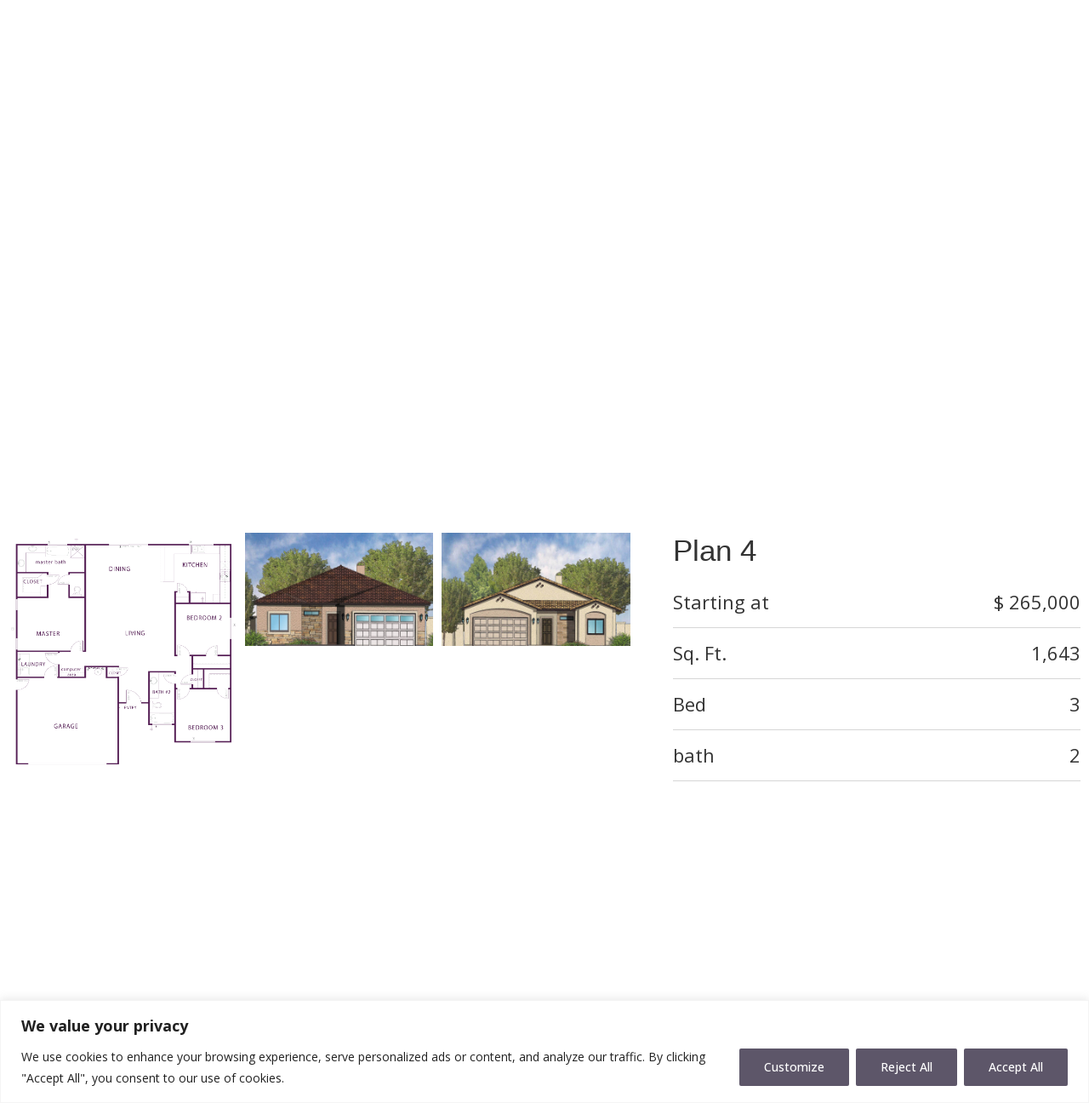

--- FILE ---
content_type: text/html; charset=utf-8
request_url: https://www.google.com/recaptcha/api2/anchor?ar=1&k=6LfCe-kjAAAAAMN9GRpf1095BgkaBfu7BlCI38X9&co=aHR0cHM6Ly90aGV2aW5leWFyZHNvZmFtYXJpbGxvLmNvbTo0NDM.&hl=en&v=PoyoqOPhxBO7pBk68S4YbpHZ&size=invisible&anchor-ms=20000&execute-ms=30000&cb=djh4ptsse4wv
body_size: 48575
content:
<!DOCTYPE HTML><html dir="ltr" lang="en"><head><meta http-equiv="Content-Type" content="text/html; charset=UTF-8">
<meta http-equiv="X-UA-Compatible" content="IE=edge">
<title>reCAPTCHA</title>
<style type="text/css">
/* cyrillic-ext */
@font-face {
  font-family: 'Roboto';
  font-style: normal;
  font-weight: 400;
  font-stretch: 100%;
  src: url(//fonts.gstatic.com/s/roboto/v48/KFO7CnqEu92Fr1ME7kSn66aGLdTylUAMa3GUBHMdazTgWw.woff2) format('woff2');
  unicode-range: U+0460-052F, U+1C80-1C8A, U+20B4, U+2DE0-2DFF, U+A640-A69F, U+FE2E-FE2F;
}
/* cyrillic */
@font-face {
  font-family: 'Roboto';
  font-style: normal;
  font-weight: 400;
  font-stretch: 100%;
  src: url(//fonts.gstatic.com/s/roboto/v48/KFO7CnqEu92Fr1ME7kSn66aGLdTylUAMa3iUBHMdazTgWw.woff2) format('woff2');
  unicode-range: U+0301, U+0400-045F, U+0490-0491, U+04B0-04B1, U+2116;
}
/* greek-ext */
@font-face {
  font-family: 'Roboto';
  font-style: normal;
  font-weight: 400;
  font-stretch: 100%;
  src: url(//fonts.gstatic.com/s/roboto/v48/KFO7CnqEu92Fr1ME7kSn66aGLdTylUAMa3CUBHMdazTgWw.woff2) format('woff2');
  unicode-range: U+1F00-1FFF;
}
/* greek */
@font-face {
  font-family: 'Roboto';
  font-style: normal;
  font-weight: 400;
  font-stretch: 100%;
  src: url(//fonts.gstatic.com/s/roboto/v48/KFO7CnqEu92Fr1ME7kSn66aGLdTylUAMa3-UBHMdazTgWw.woff2) format('woff2');
  unicode-range: U+0370-0377, U+037A-037F, U+0384-038A, U+038C, U+038E-03A1, U+03A3-03FF;
}
/* math */
@font-face {
  font-family: 'Roboto';
  font-style: normal;
  font-weight: 400;
  font-stretch: 100%;
  src: url(//fonts.gstatic.com/s/roboto/v48/KFO7CnqEu92Fr1ME7kSn66aGLdTylUAMawCUBHMdazTgWw.woff2) format('woff2');
  unicode-range: U+0302-0303, U+0305, U+0307-0308, U+0310, U+0312, U+0315, U+031A, U+0326-0327, U+032C, U+032F-0330, U+0332-0333, U+0338, U+033A, U+0346, U+034D, U+0391-03A1, U+03A3-03A9, U+03B1-03C9, U+03D1, U+03D5-03D6, U+03F0-03F1, U+03F4-03F5, U+2016-2017, U+2034-2038, U+203C, U+2040, U+2043, U+2047, U+2050, U+2057, U+205F, U+2070-2071, U+2074-208E, U+2090-209C, U+20D0-20DC, U+20E1, U+20E5-20EF, U+2100-2112, U+2114-2115, U+2117-2121, U+2123-214F, U+2190, U+2192, U+2194-21AE, U+21B0-21E5, U+21F1-21F2, U+21F4-2211, U+2213-2214, U+2216-22FF, U+2308-230B, U+2310, U+2319, U+231C-2321, U+2336-237A, U+237C, U+2395, U+239B-23B7, U+23D0, U+23DC-23E1, U+2474-2475, U+25AF, U+25B3, U+25B7, U+25BD, U+25C1, U+25CA, U+25CC, U+25FB, U+266D-266F, U+27C0-27FF, U+2900-2AFF, U+2B0E-2B11, U+2B30-2B4C, U+2BFE, U+3030, U+FF5B, U+FF5D, U+1D400-1D7FF, U+1EE00-1EEFF;
}
/* symbols */
@font-face {
  font-family: 'Roboto';
  font-style: normal;
  font-weight: 400;
  font-stretch: 100%;
  src: url(//fonts.gstatic.com/s/roboto/v48/KFO7CnqEu92Fr1ME7kSn66aGLdTylUAMaxKUBHMdazTgWw.woff2) format('woff2');
  unicode-range: U+0001-000C, U+000E-001F, U+007F-009F, U+20DD-20E0, U+20E2-20E4, U+2150-218F, U+2190, U+2192, U+2194-2199, U+21AF, U+21E6-21F0, U+21F3, U+2218-2219, U+2299, U+22C4-22C6, U+2300-243F, U+2440-244A, U+2460-24FF, U+25A0-27BF, U+2800-28FF, U+2921-2922, U+2981, U+29BF, U+29EB, U+2B00-2BFF, U+4DC0-4DFF, U+FFF9-FFFB, U+10140-1018E, U+10190-1019C, U+101A0, U+101D0-101FD, U+102E0-102FB, U+10E60-10E7E, U+1D2C0-1D2D3, U+1D2E0-1D37F, U+1F000-1F0FF, U+1F100-1F1AD, U+1F1E6-1F1FF, U+1F30D-1F30F, U+1F315, U+1F31C, U+1F31E, U+1F320-1F32C, U+1F336, U+1F378, U+1F37D, U+1F382, U+1F393-1F39F, U+1F3A7-1F3A8, U+1F3AC-1F3AF, U+1F3C2, U+1F3C4-1F3C6, U+1F3CA-1F3CE, U+1F3D4-1F3E0, U+1F3ED, U+1F3F1-1F3F3, U+1F3F5-1F3F7, U+1F408, U+1F415, U+1F41F, U+1F426, U+1F43F, U+1F441-1F442, U+1F444, U+1F446-1F449, U+1F44C-1F44E, U+1F453, U+1F46A, U+1F47D, U+1F4A3, U+1F4B0, U+1F4B3, U+1F4B9, U+1F4BB, U+1F4BF, U+1F4C8-1F4CB, U+1F4D6, U+1F4DA, U+1F4DF, U+1F4E3-1F4E6, U+1F4EA-1F4ED, U+1F4F7, U+1F4F9-1F4FB, U+1F4FD-1F4FE, U+1F503, U+1F507-1F50B, U+1F50D, U+1F512-1F513, U+1F53E-1F54A, U+1F54F-1F5FA, U+1F610, U+1F650-1F67F, U+1F687, U+1F68D, U+1F691, U+1F694, U+1F698, U+1F6AD, U+1F6B2, U+1F6B9-1F6BA, U+1F6BC, U+1F6C6-1F6CF, U+1F6D3-1F6D7, U+1F6E0-1F6EA, U+1F6F0-1F6F3, U+1F6F7-1F6FC, U+1F700-1F7FF, U+1F800-1F80B, U+1F810-1F847, U+1F850-1F859, U+1F860-1F887, U+1F890-1F8AD, U+1F8B0-1F8BB, U+1F8C0-1F8C1, U+1F900-1F90B, U+1F93B, U+1F946, U+1F984, U+1F996, U+1F9E9, U+1FA00-1FA6F, U+1FA70-1FA7C, U+1FA80-1FA89, U+1FA8F-1FAC6, U+1FACE-1FADC, U+1FADF-1FAE9, U+1FAF0-1FAF8, U+1FB00-1FBFF;
}
/* vietnamese */
@font-face {
  font-family: 'Roboto';
  font-style: normal;
  font-weight: 400;
  font-stretch: 100%;
  src: url(//fonts.gstatic.com/s/roboto/v48/KFO7CnqEu92Fr1ME7kSn66aGLdTylUAMa3OUBHMdazTgWw.woff2) format('woff2');
  unicode-range: U+0102-0103, U+0110-0111, U+0128-0129, U+0168-0169, U+01A0-01A1, U+01AF-01B0, U+0300-0301, U+0303-0304, U+0308-0309, U+0323, U+0329, U+1EA0-1EF9, U+20AB;
}
/* latin-ext */
@font-face {
  font-family: 'Roboto';
  font-style: normal;
  font-weight: 400;
  font-stretch: 100%;
  src: url(//fonts.gstatic.com/s/roboto/v48/KFO7CnqEu92Fr1ME7kSn66aGLdTylUAMa3KUBHMdazTgWw.woff2) format('woff2');
  unicode-range: U+0100-02BA, U+02BD-02C5, U+02C7-02CC, U+02CE-02D7, U+02DD-02FF, U+0304, U+0308, U+0329, U+1D00-1DBF, U+1E00-1E9F, U+1EF2-1EFF, U+2020, U+20A0-20AB, U+20AD-20C0, U+2113, U+2C60-2C7F, U+A720-A7FF;
}
/* latin */
@font-face {
  font-family: 'Roboto';
  font-style: normal;
  font-weight: 400;
  font-stretch: 100%;
  src: url(//fonts.gstatic.com/s/roboto/v48/KFO7CnqEu92Fr1ME7kSn66aGLdTylUAMa3yUBHMdazQ.woff2) format('woff2');
  unicode-range: U+0000-00FF, U+0131, U+0152-0153, U+02BB-02BC, U+02C6, U+02DA, U+02DC, U+0304, U+0308, U+0329, U+2000-206F, U+20AC, U+2122, U+2191, U+2193, U+2212, U+2215, U+FEFF, U+FFFD;
}
/* cyrillic-ext */
@font-face {
  font-family: 'Roboto';
  font-style: normal;
  font-weight: 500;
  font-stretch: 100%;
  src: url(//fonts.gstatic.com/s/roboto/v48/KFO7CnqEu92Fr1ME7kSn66aGLdTylUAMa3GUBHMdazTgWw.woff2) format('woff2');
  unicode-range: U+0460-052F, U+1C80-1C8A, U+20B4, U+2DE0-2DFF, U+A640-A69F, U+FE2E-FE2F;
}
/* cyrillic */
@font-face {
  font-family: 'Roboto';
  font-style: normal;
  font-weight: 500;
  font-stretch: 100%;
  src: url(//fonts.gstatic.com/s/roboto/v48/KFO7CnqEu92Fr1ME7kSn66aGLdTylUAMa3iUBHMdazTgWw.woff2) format('woff2');
  unicode-range: U+0301, U+0400-045F, U+0490-0491, U+04B0-04B1, U+2116;
}
/* greek-ext */
@font-face {
  font-family: 'Roboto';
  font-style: normal;
  font-weight: 500;
  font-stretch: 100%;
  src: url(//fonts.gstatic.com/s/roboto/v48/KFO7CnqEu92Fr1ME7kSn66aGLdTylUAMa3CUBHMdazTgWw.woff2) format('woff2');
  unicode-range: U+1F00-1FFF;
}
/* greek */
@font-face {
  font-family: 'Roboto';
  font-style: normal;
  font-weight: 500;
  font-stretch: 100%;
  src: url(//fonts.gstatic.com/s/roboto/v48/KFO7CnqEu92Fr1ME7kSn66aGLdTylUAMa3-UBHMdazTgWw.woff2) format('woff2');
  unicode-range: U+0370-0377, U+037A-037F, U+0384-038A, U+038C, U+038E-03A1, U+03A3-03FF;
}
/* math */
@font-face {
  font-family: 'Roboto';
  font-style: normal;
  font-weight: 500;
  font-stretch: 100%;
  src: url(//fonts.gstatic.com/s/roboto/v48/KFO7CnqEu92Fr1ME7kSn66aGLdTylUAMawCUBHMdazTgWw.woff2) format('woff2');
  unicode-range: U+0302-0303, U+0305, U+0307-0308, U+0310, U+0312, U+0315, U+031A, U+0326-0327, U+032C, U+032F-0330, U+0332-0333, U+0338, U+033A, U+0346, U+034D, U+0391-03A1, U+03A3-03A9, U+03B1-03C9, U+03D1, U+03D5-03D6, U+03F0-03F1, U+03F4-03F5, U+2016-2017, U+2034-2038, U+203C, U+2040, U+2043, U+2047, U+2050, U+2057, U+205F, U+2070-2071, U+2074-208E, U+2090-209C, U+20D0-20DC, U+20E1, U+20E5-20EF, U+2100-2112, U+2114-2115, U+2117-2121, U+2123-214F, U+2190, U+2192, U+2194-21AE, U+21B0-21E5, U+21F1-21F2, U+21F4-2211, U+2213-2214, U+2216-22FF, U+2308-230B, U+2310, U+2319, U+231C-2321, U+2336-237A, U+237C, U+2395, U+239B-23B7, U+23D0, U+23DC-23E1, U+2474-2475, U+25AF, U+25B3, U+25B7, U+25BD, U+25C1, U+25CA, U+25CC, U+25FB, U+266D-266F, U+27C0-27FF, U+2900-2AFF, U+2B0E-2B11, U+2B30-2B4C, U+2BFE, U+3030, U+FF5B, U+FF5D, U+1D400-1D7FF, U+1EE00-1EEFF;
}
/* symbols */
@font-face {
  font-family: 'Roboto';
  font-style: normal;
  font-weight: 500;
  font-stretch: 100%;
  src: url(//fonts.gstatic.com/s/roboto/v48/KFO7CnqEu92Fr1ME7kSn66aGLdTylUAMaxKUBHMdazTgWw.woff2) format('woff2');
  unicode-range: U+0001-000C, U+000E-001F, U+007F-009F, U+20DD-20E0, U+20E2-20E4, U+2150-218F, U+2190, U+2192, U+2194-2199, U+21AF, U+21E6-21F0, U+21F3, U+2218-2219, U+2299, U+22C4-22C6, U+2300-243F, U+2440-244A, U+2460-24FF, U+25A0-27BF, U+2800-28FF, U+2921-2922, U+2981, U+29BF, U+29EB, U+2B00-2BFF, U+4DC0-4DFF, U+FFF9-FFFB, U+10140-1018E, U+10190-1019C, U+101A0, U+101D0-101FD, U+102E0-102FB, U+10E60-10E7E, U+1D2C0-1D2D3, U+1D2E0-1D37F, U+1F000-1F0FF, U+1F100-1F1AD, U+1F1E6-1F1FF, U+1F30D-1F30F, U+1F315, U+1F31C, U+1F31E, U+1F320-1F32C, U+1F336, U+1F378, U+1F37D, U+1F382, U+1F393-1F39F, U+1F3A7-1F3A8, U+1F3AC-1F3AF, U+1F3C2, U+1F3C4-1F3C6, U+1F3CA-1F3CE, U+1F3D4-1F3E0, U+1F3ED, U+1F3F1-1F3F3, U+1F3F5-1F3F7, U+1F408, U+1F415, U+1F41F, U+1F426, U+1F43F, U+1F441-1F442, U+1F444, U+1F446-1F449, U+1F44C-1F44E, U+1F453, U+1F46A, U+1F47D, U+1F4A3, U+1F4B0, U+1F4B3, U+1F4B9, U+1F4BB, U+1F4BF, U+1F4C8-1F4CB, U+1F4D6, U+1F4DA, U+1F4DF, U+1F4E3-1F4E6, U+1F4EA-1F4ED, U+1F4F7, U+1F4F9-1F4FB, U+1F4FD-1F4FE, U+1F503, U+1F507-1F50B, U+1F50D, U+1F512-1F513, U+1F53E-1F54A, U+1F54F-1F5FA, U+1F610, U+1F650-1F67F, U+1F687, U+1F68D, U+1F691, U+1F694, U+1F698, U+1F6AD, U+1F6B2, U+1F6B9-1F6BA, U+1F6BC, U+1F6C6-1F6CF, U+1F6D3-1F6D7, U+1F6E0-1F6EA, U+1F6F0-1F6F3, U+1F6F7-1F6FC, U+1F700-1F7FF, U+1F800-1F80B, U+1F810-1F847, U+1F850-1F859, U+1F860-1F887, U+1F890-1F8AD, U+1F8B0-1F8BB, U+1F8C0-1F8C1, U+1F900-1F90B, U+1F93B, U+1F946, U+1F984, U+1F996, U+1F9E9, U+1FA00-1FA6F, U+1FA70-1FA7C, U+1FA80-1FA89, U+1FA8F-1FAC6, U+1FACE-1FADC, U+1FADF-1FAE9, U+1FAF0-1FAF8, U+1FB00-1FBFF;
}
/* vietnamese */
@font-face {
  font-family: 'Roboto';
  font-style: normal;
  font-weight: 500;
  font-stretch: 100%;
  src: url(//fonts.gstatic.com/s/roboto/v48/KFO7CnqEu92Fr1ME7kSn66aGLdTylUAMa3OUBHMdazTgWw.woff2) format('woff2');
  unicode-range: U+0102-0103, U+0110-0111, U+0128-0129, U+0168-0169, U+01A0-01A1, U+01AF-01B0, U+0300-0301, U+0303-0304, U+0308-0309, U+0323, U+0329, U+1EA0-1EF9, U+20AB;
}
/* latin-ext */
@font-face {
  font-family: 'Roboto';
  font-style: normal;
  font-weight: 500;
  font-stretch: 100%;
  src: url(//fonts.gstatic.com/s/roboto/v48/KFO7CnqEu92Fr1ME7kSn66aGLdTylUAMa3KUBHMdazTgWw.woff2) format('woff2');
  unicode-range: U+0100-02BA, U+02BD-02C5, U+02C7-02CC, U+02CE-02D7, U+02DD-02FF, U+0304, U+0308, U+0329, U+1D00-1DBF, U+1E00-1E9F, U+1EF2-1EFF, U+2020, U+20A0-20AB, U+20AD-20C0, U+2113, U+2C60-2C7F, U+A720-A7FF;
}
/* latin */
@font-face {
  font-family: 'Roboto';
  font-style: normal;
  font-weight: 500;
  font-stretch: 100%;
  src: url(//fonts.gstatic.com/s/roboto/v48/KFO7CnqEu92Fr1ME7kSn66aGLdTylUAMa3yUBHMdazQ.woff2) format('woff2');
  unicode-range: U+0000-00FF, U+0131, U+0152-0153, U+02BB-02BC, U+02C6, U+02DA, U+02DC, U+0304, U+0308, U+0329, U+2000-206F, U+20AC, U+2122, U+2191, U+2193, U+2212, U+2215, U+FEFF, U+FFFD;
}
/* cyrillic-ext */
@font-face {
  font-family: 'Roboto';
  font-style: normal;
  font-weight: 900;
  font-stretch: 100%;
  src: url(//fonts.gstatic.com/s/roboto/v48/KFO7CnqEu92Fr1ME7kSn66aGLdTylUAMa3GUBHMdazTgWw.woff2) format('woff2');
  unicode-range: U+0460-052F, U+1C80-1C8A, U+20B4, U+2DE0-2DFF, U+A640-A69F, U+FE2E-FE2F;
}
/* cyrillic */
@font-face {
  font-family: 'Roboto';
  font-style: normal;
  font-weight: 900;
  font-stretch: 100%;
  src: url(//fonts.gstatic.com/s/roboto/v48/KFO7CnqEu92Fr1ME7kSn66aGLdTylUAMa3iUBHMdazTgWw.woff2) format('woff2');
  unicode-range: U+0301, U+0400-045F, U+0490-0491, U+04B0-04B1, U+2116;
}
/* greek-ext */
@font-face {
  font-family: 'Roboto';
  font-style: normal;
  font-weight: 900;
  font-stretch: 100%;
  src: url(//fonts.gstatic.com/s/roboto/v48/KFO7CnqEu92Fr1ME7kSn66aGLdTylUAMa3CUBHMdazTgWw.woff2) format('woff2');
  unicode-range: U+1F00-1FFF;
}
/* greek */
@font-face {
  font-family: 'Roboto';
  font-style: normal;
  font-weight: 900;
  font-stretch: 100%;
  src: url(//fonts.gstatic.com/s/roboto/v48/KFO7CnqEu92Fr1ME7kSn66aGLdTylUAMa3-UBHMdazTgWw.woff2) format('woff2');
  unicode-range: U+0370-0377, U+037A-037F, U+0384-038A, U+038C, U+038E-03A1, U+03A3-03FF;
}
/* math */
@font-face {
  font-family: 'Roboto';
  font-style: normal;
  font-weight: 900;
  font-stretch: 100%;
  src: url(//fonts.gstatic.com/s/roboto/v48/KFO7CnqEu92Fr1ME7kSn66aGLdTylUAMawCUBHMdazTgWw.woff2) format('woff2');
  unicode-range: U+0302-0303, U+0305, U+0307-0308, U+0310, U+0312, U+0315, U+031A, U+0326-0327, U+032C, U+032F-0330, U+0332-0333, U+0338, U+033A, U+0346, U+034D, U+0391-03A1, U+03A3-03A9, U+03B1-03C9, U+03D1, U+03D5-03D6, U+03F0-03F1, U+03F4-03F5, U+2016-2017, U+2034-2038, U+203C, U+2040, U+2043, U+2047, U+2050, U+2057, U+205F, U+2070-2071, U+2074-208E, U+2090-209C, U+20D0-20DC, U+20E1, U+20E5-20EF, U+2100-2112, U+2114-2115, U+2117-2121, U+2123-214F, U+2190, U+2192, U+2194-21AE, U+21B0-21E5, U+21F1-21F2, U+21F4-2211, U+2213-2214, U+2216-22FF, U+2308-230B, U+2310, U+2319, U+231C-2321, U+2336-237A, U+237C, U+2395, U+239B-23B7, U+23D0, U+23DC-23E1, U+2474-2475, U+25AF, U+25B3, U+25B7, U+25BD, U+25C1, U+25CA, U+25CC, U+25FB, U+266D-266F, U+27C0-27FF, U+2900-2AFF, U+2B0E-2B11, U+2B30-2B4C, U+2BFE, U+3030, U+FF5B, U+FF5D, U+1D400-1D7FF, U+1EE00-1EEFF;
}
/* symbols */
@font-face {
  font-family: 'Roboto';
  font-style: normal;
  font-weight: 900;
  font-stretch: 100%;
  src: url(//fonts.gstatic.com/s/roboto/v48/KFO7CnqEu92Fr1ME7kSn66aGLdTylUAMaxKUBHMdazTgWw.woff2) format('woff2');
  unicode-range: U+0001-000C, U+000E-001F, U+007F-009F, U+20DD-20E0, U+20E2-20E4, U+2150-218F, U+2190, U+2192, U+2194-2199, U+21AF, U+21E6-21F0, U+21F3, U+2218-2219, U+2299, U+22C4-22C6, U+2300-243F, U+2440-244A, U+2460-24FF, U+25A0-27BF, U+2800-28FF, U+2921-2922, U+2981, U+29BF, U+29EB, U+2B00-2BFF, U+4DC0-4DFF, U+FFF9-FFFB, U+10140-1018E, U+10190-1019C, U+101A0, U+101D0-101FD, U+102E0-102FB, U+10E60-10E7E, U+1D2C0-1D2D3, U+1D2E0-1D37F, U+1F000-1F0FF, U+1F100-1F1AD, U+1F1E6-1F1FF, U+1F30D-1F30F, U+1F315, U+1F31C, U+1F31E, U+1F320-1F32C, U+1F336, U+1F378, U+1F37D, U+1F382, U+1F393-1F39F, U+1F3A7-1F3A8, U+1F3AC-1F3AF, U+1F3C2, U+1F3C4-1F3C6, U+1F3CA-1F3CE, U+1F3D4-1F3E0, U+1F3ED, U+1F3F1-1F3F3, U+1F3F5-1F3F7, U+1F408, U+1F415, U+1F41F, U+1F426, U+1F43F, U+1F441-1F442, U+1F444, U+1F446-1F449, U+1F44C-1F44E, U+1F453, U+1F46A, U+1F47D, U+1F4A3, U+1F4B0, U+1F4B3, U+1F4B9, U+1F4BB, U+1F4BF, U+1F4C8-1F4CB, U+1F4D6, U+1F4DA, U+1F4DF, U+1F4E3-1F4E6, U+1F4EA-1F4ED, U+1F4F7, U+1F4F9-1F4FB, U+1F4FD-1F4FE, U+1F503, U+1F507-1F50B, U+1F50D, U+1F512-1F513, U+1F53E-1F54A, U+1F54F-1F5FA, U+1F610, U+1F650-1F67F, U+1F687, U+1F68D, U+1F691, U+1F694, U+1F698, U+1F6AD, U+1F6B2, U+1F6B9-1F6BA, U+1F6BC, U+1F6C6-1F6CF, U+1F6D3-1F6D7, U+1F6E0-1F6EA, U+1F6F0-1F6F3, U+1F6F7-1F6FC, U+1F700-1F7FF, U+1F800-1F80B, U+1F810-1F847, U+1F850-1F859, U+1F860-1F887, U+1F890-1F8AD, U+1F8B0-1F8BB, U+1F8C0-1F8C1, U+1F900-1F90B, U+1F93B, U+1F946, U+1F984, U+1F996, U+1F9E9, U+1FA00-1FA6F, U+1FA70-1FA7C, U+1FA80-1FA89, U+1FA8F-1FAC6, U+1FACE-1FADC, U+1FADF-1FAE9, U+1FAF0-1FAF8, U+1FB00-1FBFF;
}
/* vietnamese */
@font-face {
  font-family: 'Roboto';
  font-style: normal;
  font-weight: 900;
  font-stretch: 100%;
  src: url(//fonts.gstatic.com/s/roboto/v48/KFO7CnqEu92Fr1ME7kSn66aGLdTylUAMa3OUBHMdazTgWw.woff2) format('woff2');
  unicode-range: U+0102-0103, U+0110-0111, U+0128-0129, U+0168-0169, U+01A0-01A1, U+01AF-01B0, U+0300-0301, U+0303-0304, U+0308-0309, U+0323, U+0329, U+1EA0-1EF9, U+20AB;
}
/* latin-ext */
@font-face {
  font-family: 'Roboto';
  font-style: normal;
  font-weight: 900;
  font-stretch: 100%;
  src: url(//fonts.gstatic.com/s/roboto/v48/KFO7CnqEu92Fr1ME7kSn66aGLdTylUAMa3KUBHMdazTgWw.woff2) format('woff2');
  unicode-range: U+0100-02BA, U+02BD-02C5, U+02C7-02CC, U+02CE-02D7, U+02DD-02FF, U+0304, U+0308, U+0329, U+1D00-1DBF, U+1E00-1E9F, U+1EF2-1EFF, U+2020, U+20A0-20AB, U+20AD-20C0, U+2113, U+2C60-2C7F, U+A720-A7FF;
}
/* latin */
@font-face {
  font-family: 'Roboto';
  font-style: normal;
  font-weight: 900;
  font-stretch: 100%;
  src: url(//fonts.gstatic.com/s/roboto/v48/KFO7CnqEu92Fr1ME7kSn66aGLdTylUAMa3yUBHMdazQ.woff2) format('woff2');
  unicode-range: U+0000-00FF, U+0131, U+0152-0153, U+02BB-02BC, U+02C6, U+02DA, U+02DC, U+0304, U+0308, U+0329, U+2000-206F, U+20AC, U+2122, U+2191, U+2193, U+2212, U+2215, U+FEFF, U+FFFD;
}

</style>
<link rel="stylesheet" type="text/css" href="https://www.gstatic.com/recaptcha/releases/PoyoqOPhxBO7pBk68S4YbpHZ/styles__ltr.css">
<script nonce="ZenL2dv8aUg5Gif8DjDdDg" type="text/javascript">window['__recaptcha_api'] = 'https://www.google.com/recaptcha/api2/';</script>
<script type="text/javascript" src="https://www.gstatic.com/recaptcha/releases/PoyoqOPhxBO7pBk68S4YbpHZ/recaptcha__en.js" nonce="ZenL2dv8aUg5Gif8DjDdDg">
      
    </script></head>
<body><div id="rc-anchor-alert" class="rc-anchor-alert"></div>
<input type="hidden" id="recaptcha-token" value="[base64]">
<script type="text/javascript" nonce="ZenL2dv8aUg5Gif8DjDdDg">
      recaptcha.anchor.Main.init("[\x22ainput\x22,[\x22bgdata\x22,\x22\x22,\[base64]/[base64]/[base64]/[base64]/[base64]/[base64]/[base64]/[base64]/[base64]/[base64]\\u003d\x22,\[base64]\\u003d\x22,\x22wrbCpht2w4jCihnCnBlIw7TDliEHCsOYw7fCqzrDkgN4wqYvw7PCnsKKw5ZhOWN8H8KnHMKpGcOowqNWw5nCqsKvw5EXHB8TLsKrGgY3KGA8wr7DvyjCujRLcxAFw6bCnzZ/[base64]/DuBnCu1/Ds8KdbsKgw6/ChsKCEsKEw7LCmQJrwrUZO8KPw48Awoh9wpTCpMKEIMK0wrJRwoQbSBrDhMOpwpbDrRwewp7Du8KrDsOYwq0HwpnDlFHDicK0w5LCqsKxMRLDtibDiMO3w5QAwrbDssKtwqBQw5ERHGHDqHbCuEfCscO1OsKxw7IRCQjDpsO6wrRJLirDjsKUw6vDrzTCg8ONw7/[base64]/Dp8KPwrfDssOzwr7Du8KcMS0Yw58hCcOUGFnDj8K5w7tSw43CgsOnEMOBwr7CqmYRwoTCqcOxw6lDJgxlwq3DocKidz9jXGTDqsOcwo7DgyVvLcK/woDDncO4wrjCiMKELwjDiGbDrsOTL8Oyw7hsfWE6YT7DtVpxwr3DhWpwQ8O9wozCicO2UDsRwpQ2wp/DtSzDpncJwq8HXsOIFzthw4DDpWTCjRNhR3jCkzZ/TcKiEsOJwoLDlUYowrl6eMOfw7LDg8K1P8Kpw77DocKnw69Lw4YZV8KkwqzDksKcFyBNe8OxZsOWI8OzwodmRXlUwpciw5k6SjgMOhDDqktdNcKbZE8tY00Zw7pDK8Kkw4DCgcOOEDMQw511DsK9FMO5wqE9Zn3CpHU5c8KfZD3DkcOCCMODwqxLO8Kkw7/DriIQw7ovw6JsZMKOIwDCjMOuB8KtwozDmcOQwqgYbX/CkGnDmislwqMnw6LChcKSX13Ds8OJC1XDkMOmbsK4VwDCgBlrw5xLwq7CrAQ+CcOYOiMwwpUmUMKcwp3Dh2nCjkzDuDDCmsOCwrPDt8KBVcORW18Mw5FMZkJBZsOjbl3CisKbBsKXw44BFx3Ci2YOaWXDssKzw4AhTMK+ZQwKw4QCwqEgwpZ1w7LCtX7Ck8K/[base64]/[base64]/CmMKgWmFNJMKobRJ+w6NSwpoSJcKZw5NXwpLDjz3CoMOuasOTVlg7HRkoeMOLw5UdUsK7wpkCwoh0YkQqwq7Dr25DwpzCs0fDpcKFR8KPwpFje8K8R8KtV8O/wrXChFhvwo/DvcOMw6Q2wprDucOrw5bCp3jCo8Okw6YUZzfDrMO0IgIiIcKaw4E3w5cTAgBIw5VKwp4MYmrDjgoeOsK2T8O2UMKnwoYXw5IXwrDDgnoreGjDrHk8w61xLyFSLMKxw6vDrTNIe1fCp0rCpcOdO8Oww4jDmMO/VDElDQRXcArDunXCmHPDvioRw7lbw45fwpFTfBcbGcKdRhxCw45LOj7Cq8KCL1DCgMOhZMKXRsO1wrzCt8KYw4sSw7RhwpocTsOGc8KRw6LDqMO4wpw3K8Kyw5p2wpfCvsO/F8OmwrNkwqUwYVdUKBAlwqHCl8KYfcKpw7wMw5bDv8KsMcOlw6/Cvj/CsgLDvzoawoEEM8OBwpXDkcK3w6fDjRrDmgYvMcK4VSNow7HDvcK/[base64]/DscKSw5nDt8OmUlJxBMOsw4hZa2dSwr7Dgw06fsKSw6zCnsKiN1rDgwpPfyvCgjDDtMKPwp7CkSvCrsK5w4XCmUPCrhDDgG8sR8OqOkUQFULDtwxZci8BwrbCusOhBXdwUA/[base64]/CjxDDu2NgFcKzZ1krwoDCjSHClsK4wqgSw4c+wofDosOTwptHZknCu8OUwpTDkTDCl8KlTMOcw7DCiE7Dj2PDjcKyw73DixR0M8K3ICrCgxrCqsO5w5zCuyk4alLCt27DscOvB8K1w7/[base64]/w7jCs0HCnXPCgcKaXXUSRWjDtlB6D8KsBS1VCcKbSsKmQWM8NgEqUMKTw7gLw51Uw5XDmsOiJsOnw4RDw5jDiBZjw7NRDMK3wqQbTVkfw70LccOew7B7BsKpw6HCrMOQw7Ugw7wXw555AjsGF8KKw7ZnRsKRwpfDrsKHw7RGBcKgBw46wow4H8Kyw7fDtXEZwp/Dt0EewoEbwpHDl8O6wr7CqMKzw7zDhgtPwofCt2ESBi7ClsKIw78+Dm0vC0/CoVHCvChdwol7woDDvVYPwrHDtDvDmHvCqMKyPw7Ds0PCng4jekjCt8KAdBFRw5XDoAnDjBXCpw5iw5XCjsKHw7PDvAgkw5gDc8KVL8ODw4TCl8ONYMKoVcKUwofDgcKXEMOOLcOgLsO1wqrCpsKXw7o/wpLDnwszw6Z8wpAiw7gowqrDpUvDvB/DnMKXwq/CvEJIwqbCucOZZnVbwprCpEbCqxfCgEfDqkETwpYiw6law4NrMXlwA34lE8OKAcOOw5tRw4jDsA5PB2Z8w53CvsKjB8OFdBIMw7nDmMOAw5vDlMOvw5gswr3Cg8KwPsOhw4fDtcOFaCAMw7zCplTCnyPCm0fCghPClCTDni4jVT4/w5VEw4HDim5mw7rDusOIwqzCtsOyw6I6wqEiBcOnwpttJl4ww4hnNMO1wqFxw5QBWUcxw5FDWRbCpsO5Fw1awoXDnCnDo8KQwq3CvMKywqzDr8OwEcKLecKawrV1IEQYHQDClMOKbMOZacO0HcKuwpLDsCLCqB3DiF5kZHFIPsK9BwnDslHCm2HDgcO1dsO/JsOPw68ab0jCo8OKw4LDpMOdIMK1wpwJw5DDjWDDoBsDLi9mwrLDs8Ozw4vCqMK9wrUQw6FmM8K9OFXDo8Ksw4Y0w7XCtGjChgUnw4XDniFDUsKjwq/Cin9lw4QzGMK1woxkLisofkJ+P8KjPX8rZsKqwqYidllbw6JvwqrDoMKEbMKqw4/[base64]/B8OVEj3Dp8OdN8KawoPDuCAVwpLCv8KeOcKFW8Onw73CtSILGATDrR/DtApTw6Jaw4/CmMKRWcKtX8OYw5xCBncowrTCjMKswqXCtcKhwpF5KThlXcOTJcOzw6BFbRZVwpdVw4XDh8O8w6g4wrPDqClEw4/Cu2cuwpTDosOnOCXDl8O0wpoQw4zDnTfCpkLDu8Kjw5Vxwo3ChG3DucOSw7RUDMOgXSrCh8Kaw55FA8KTHMKiwp5ow4UOJ8OkwoBKw6UgD03CpQAfw7pzWz/Dmk1fC1vChjTCpxU6wpcrwpTDlnlYBcKrfMK7RAHCoMOGw7HChUt/wonCiMO5A8O1G8KfdkQcwo/DksKIIsKRwrMLwqYnwr/DnzHCiG07bn0/UcK7w4MBbMOzw6LDlMOZw7AAVXR6w6LCo1jDlMKeTgZBG3HDomrDkysPWngsw5bDkm1gXsKNe8K/PQLCisOTw6/Dp03DhsOKSGbDnMKlwoVGw6gJRx14UjXDkMO6FsO0W0x/PcO/[base64]/CoW3CkDbDlMKSw4Q1w4zDi8KrS0/Cu1rDoER3KmfDjsOnwprChsOEIsKFw7MZwpjDuj8ww5fCm3dFP8K1w4bCgsKXP8KUwppuwrPDkcOkY8OFwrLCpm/Dh8OROCVTCAVQw5PCpQHClMKGwr12w7DCmcKgwqfCm8Kxw4oqBy4VwrozwpdRKAUyQcKAMXzDhRcTdsOzwqILw4QFwp3CnyTCnsK4InHCm8KQwphAw4UxOMOawozCk1wqL8K8wqJfbFPCpiZ6w57DtRPDqcKYIcKvMcKfF8Osw4MQwq/DpsOmCsO6wq/ClMKQXF42wpsDwrzDh8OZe8OGwqR7w4XDrcKAwqM5Y3TCusKxVMOUP8ObcWd1w4FQdls2wrjDucO4woQjbMO7CcOUCcO2wo7DoVXDimEiw6XCqcOqw5HDnXjCmFMfwpZ1fEfDtDZefcKew6UNwr/ChMKbcBhBAMKVNcKxwo3DpMOvwpTCt8OuMHnDmMOcRMKIw7PDhhzCv8KfIElVwpkJwrPDo8O/[base64]/Qgh8WcK+w4nCmSZzw6fDmMKYw4zClgwwDsOFPCMVXys/w5AXUXNbXMKMw4FDHHdGeFPDncKvw5vCl8K/[base64]/wo1pWcKiw7AzEgFHw7g4DcObA8Kyw5MUJ8KcIy9LwrPCs8KDwrZWw6HDnMK4JEHCuirCmVUMOcKiwrYuw6/Cm1Q8REYuN0IMwokGYmEMPsOzF3kFDl3CgcKva8KiwobDl8OAw6jDtQUEF8KMwpjCmzFIOsKQw7dAEzDCoBV/aGduw7nDsMOfw5XDmGjDnT1YZsK+f0sXwpLDonl5wo7DthnDqltvwozCiAs3HibDlWB1wr/[base64]/IsO1wodywonDsUYxw57DjcO0w7nCm8O5wp4Qw6PCncKZwrJwLAp5MUo4MAbChhNyNWsqfCAOwpk/[base64]/CpMOPw6ogZnPCiwY8wrRcTjknLMKkQnlKJlLClDNJYWF2SFhFeUg/[base64]/Dm8KcworDo0cZwrNYa8OPLsOQLsKWwpoVD2FKw7PDlcK/XcK/[base64]/O8KiIUrDhFHDqAQWDMKyacKOEQETw5zDpQt+U8Kkw5Ajwpwiwo8Hwp4gw7rCg8OrccKqdcOeSGkFwoRAw5w7w5jDs2lhN3bDr0NBHVNNw5F1MzUAwrB/TSHDlcKGDy4kDUASw63CnlhmVsK8w6cqwofCuMOOEAhvw7/DvhJbw4AVRH/CsUo3FMOCw6tIw6XClMOiUsOhDwHCuG5RwoHClMKeKX0Cw5vCrkoEw5HDlnLDrcKVwqYxAcKSwrxkbsOiIDnDlypCwrF4w6cZwoXDkjXClsKVHlXDox7DlwfCnAvCkUEewpI/W3DCjz7CpnAPccKkw5HDmsK5AQLDokFew7vDkMOnwqpsPHrDq8KmasOeOcOgwo9ZAlTCkcKQaTjDgsKQBRFjaMOxw5fCpgTCkMKAw73CoA/CtjY4w6HDhsKsRMKrw5bCh8KowqrCoH/[base64]/[base64]/w4LCp28KGMKUw59DS8OEeBMxWsKRw5oRw6FMw4XDkiYdw4PDvWdlSHc8CcKOADQ+SFvDp35VfQoDMnZNRiPCh2/DuVDCpRjCjMKSDR3DoB/DpV9Bw6/Dp1o/wpkQw5LDs3TDrEp8T27CvUggwrDDnWjDmcO1e1jDj0FqwpVAHGnCmcKuw7Bfw4fCgCwsCCc1wpwvf8OzH3HCmsK2w6NzWMKZG8Kew79bw6lNwr8ZwrXCtsK5DCjDuxHCvcOgLcKhw6ERw43CmcOaw7bDlzXCt1rCgBsfLcO4wpIBwoINw6NwZcOfe8K8wp/DqcOTYQjDk3XChMOkwqTCgn/CrcK2wqBjwqp5wo9uwoZTTcO9AGHCqsOzOBJTCcOmw5h+cAAcw5EYw7HDtFEdKMOKwqgbwoRXJ8OfBsKQwpPDssOgYGDCtTnChRrDqsK7K8KEwoRAFn/Ct0fCh8O3wofDtcOSw4jDqC3Ds8OywpDCkMOWwqDClMK7GcKZVhM+cjXDtsOFw43CtzR2dipYIMOuKzARwpHDt2HDv8OAwqDCtMO8w5rDnTXDsS02w7/CgSTDgWAJw4rCisOZXMK9w77CisOww79Aw5ZXw5XCnxo5wpJUw5lZaMKCwqfDp8OAEcKow4DCszXDosKQwpHCo8OsUVLCnMKew4FFw6cbw7ovw4JAw6bDgVfDhMKfw5rCmMO+w5jDk8Ocw4NRwovDsifDmFwQwr7Dqw/CpsKVDC9nCQLDgEfDuXQAWypww6DCtcKlwpvDmMK/[base64]/w5YcccO/KMO6ZcOnw5HDq1M+ShE7w7DCig0CwqTCqsOwwp9qa8O1w7VTw5zCusKTwptOw7w0NwB/K8KJw7ZywohlRXfDlMKHIjwTw7QQK2XCm8Oewo5qfsKdwrXDm2o/wpt3w6nCklTDgURtw47DrUU1HGxhBlRAe8KSwolIwphseMOkwrw/[base64]/CRUtWxLCmgcWw4TDqMKFw6RuwqYnPEZDCz3DnGzDnsK7w7kAenF7wpDDgA7Ds3BMdAcnN8Oowo9oKxFoKMOHw67DpMO3d8K5w6NYOl9WNcOTwqYOPsKiwqvDlcOoF8KyJSojw7XDgFvDkMK4OjbCisOWZmQuw7/Dn3TDokHCsEwXwpN0wosow6x5wpzCiArCoA/DlQ1Dw5kOw6AXw63Dj8OIwqjCgcOlQ0/Du8OyGi4/w74KwoB1wqoLw5gTNy55wpDClsKSw6XDjMK9wolGSUh8woZCQl/DusOSw7TCrcKkwowjw41SI3pMLg9cZ1B5w6pVwpvCrcOMwo7CuCTDv8Kaw4HChlRNw5BUw4lQw4/DuBnDmsOOw4rDoMOuw4TCkS4iUcKGbcKVw5N9esK8wp3Dt8OgNsOtYMKGwrnDh1cRw7Z0w53DlsKCDsOFDmbCjcO1wrNBw7LDssOVw7fDgVILw5vDr8O4w7IJwqnCpV53woZ/P8OSwrjDr8KCIDrDmcOgwo8iZ8KvZMOxwr/DpXXCgAQgwpDDqFRRw59cOcKpwo8bRMKwScOPB3Ezw4J0R8KQWsO2CcOWX8OdRMKdODRDwotVwpHCpsOBw6/CqcOBAMOibcKiSsK/woXDpV4QG8OkFMK6OcKQwpYWw4rDo1XCvw1lw4BXNEzCnmsPYgnCtsKqw4Vawq4gDMK4bcK1w4PChsKrBHjChMOLWMO5cyk6LsKUcX19RMOTw4YNwobDjwzDgEDDjwEwG2ciU8KSwo7CtMKyTV3DmsKQYsOSPcO8w7/Dkh5zMjVWwrHCnMOEwrZMw7DDtRDCsArDtEASwqjCrF3DsjLCvm1Zw6AvI3R+wq7DpTTCu8Kww5/[base64]/Cl8O3DS4Owr/DlsKAw6rCnsOCHRLCtMK4SVDCgAXDkkLDkcOvw7XCqHBnwrEzDDJWGcKpMmXDklICdELDucK/wq7DuMKHex7DssOXw5klO8OGw7fDu8Okw4fCpsK5a8O0wq5aw6sKwovCv8KAwoXDi8KywoXDrMKXwrjCv0dBDhrDkMKIR8KqeFJowoghwoLCmcKVw5/DrDPCmsKFwoTDvgMcJ2xSG3zCtBDDmcKDw6I/wrkbKMOOwrvDhsOlwph/w4VMw5A/wpF6wqVVDcOBGMK8FsO0VcK6w7MlC8OucsOawqDDqQ7Ci8OOK1bCh8Ouw5VNwp18U2d9Ug/[base64]/w48kGU7CuUnDoxogworDt8Kmw4klw7xxbSvCqcObw7nDkSk0wofCgC7CgsOMKEUBw5tLEMKTw6RvPMKRS8KrV8KJwo/ClcKfw6gAEsKGw5glKT/[base64]/DsgFDw7x0TjBnTsOtBsKPwp4LV8OvDDkXw6gbb8OIwp4OeMOVwopJw402WybCtsOCw5RDHcKCwq5vb8OfaQHCvXLDuWXCmjTDnSvCvz44ecObLsK7w5QLfUtjNMKwwp7CjxoNAMK9w5liLMK3F8Onw401w6J6w7cfw63DhBfCvMOXS8ORT8O+KXjCqcKwwrpVXG/DnHN9w4Nhw6TDh1wdw4QCRxJgbmbCiCo1CsKOKMKnw411VsOjwqXCn8OdwqEmPQzDuMK/[base64]/Cv0VPwrfDqcK8wpYZw5EpY8KSOz/CtcOdPMO/wpLCtA8OwqHCvcKXBwZBQ8OVODsKCsOtOHLDkcKOwobDgXVSHSwsw7zDkMOZw6ZmwpzDgHTCk3V6w6rCoFRXw7IsFjMObkvCrsOvw5/[base64]/Cq8KlwqbCjjpCw6dtMcOPw4gKAX3DnxRdBjJew4AXw5Y2ZsOTP2NZY8OqUkTDk2UwZcOYw50tw7nCsMObY8KLw6vDrcK6wpoTIBjDusK3wpXComzCnHcZwo4UwrZBw7rDjXzCocOkGsKuw6MeE8K8McKqwrR9LcOcw7UYw6/Dk8Kjw57Cri7CvmlNccO7w6kKCDjCqcK6TsKdZcOEaBESDlHCtMObehAtRMO+U8OOw5heAHzCrFUpEzZYwoFYw4oRcsKVRsKZw53DgiHCplpXeFbCuCXDvsKaEMKqRzYDw5djXRnCn1JGwqgyw6vDi8OvLRzCiWrCmsKnasKXMcOxwrk/[base64]/ChABMZ8OfG8Kvw4/CpcKJwpzDpcOzQMOew7TCunvDvV/DiCVLwrRIw6RDwq5lOsK8w4/Dk8O8CsKGwqvDgAzDhsKofMOnwq7CucO/w7zCqsKZw7lqwr0Cw6dVfCvCkgrDklUhccKDD8KfZcKxwrrDgipNwq1MPxDDkgEFwpBFUV3DlsOawobDt8Kuw4/DvzNjwrrDosOhCcKUw5l+w4EZDMKXw7ZZO8Kvwo/[base64]/Dp8KGCmbDh0Frwo3DmcK4wrYkD8OOV0bCvcKaRjfCsEcuf8OLJMOZwqbDicKGJMKmHcOLXEBfw6HCj8KUwoXCqsKGITjCvcOLw6x6C8Kzw5bDj8Kow7x0MAXCpMK4JyIfBiHDssOAw6jCiMKeWhcfK8OpIcKPw4AKwoNCb0/DpsOswqMowpvCm3rDlEbDl8KJZMKcSjEcCsO4wq5jwpLDsxDDjMK6U8KAfEzCncO/[base64]/McOgw74Gwql8Dk3DrsOTH8Ofwr1rSTYaw67CisOMARLCvsOSw7jDnnTDkMOnDX81w657w4saMcKXwop0F2zDmBwjw4dFZsKncF7CnGDCoR3ClgV3CsOua8KVLsOEecODL8OMwpAVNy0rC2PCtsOgOxXDvsKQwoTDnxPCjcOsw5B/RQvDs27CoA8gwrAkZ8KSY8KvwrlnUk0UdcOCwqR1OcKJcwHDq3/DvxcEMy16TsOiwqBiV8Kpwrxvwptgw77CpH1rwoNdfj7Dl8KrUsKLARzDmTFTIGbDmHTCm8K9a8KKE2cEFm3DlcOBw5DCsiHCn2U3w7/[base64]/BcKEwpvCvcO0w5BQwr5aM8ObJcKDO8OHwqfCrMKjwrvDoWXCoGHDtsONE8Kyw7zCi8OcScK8wqI4WAHCmQrDj2Rtwq/Cnj9CwprDtsOjd8OOdcOnLDjCiUTCssOtCMO3wpRzw5jCi8OPwpLCrzcLGMOAIGPChXXCvG/[base64]/wq/DuWYJHMO2wpnDv8OAU8OWGcObworDl0pGO1XDsxjDscOxwqLDlEfCvMOwJCfCvMKDw4lge27Cik/DhwDDoSTCi3Epw7LDrT4GXRc5FcOsF0E3YQrCqMKKeSUAasOBNsOFw7gEw7h5C8K1YC8kwrDCm8KEGSvDn8KXBMKxw6p2wp08eSBXwqrCpxXDu0Z5w7Zaw5sZA8OZwqJgagPCn8KfbHIzwobDtsKHw7PDt8OtwqvDv2zDnRDDoVrDim3DkMKWfXPDvTE/W8Osw7wlwqvCtVnDucKrIULCpRzDvMOuCsKrZMK1wqjCvWEKw6AQwpAYF8KKwpQPwrHDuGDCmMK0DVzCtQQmRMODEn3Cnxk+AVhmRcKpwqjCkcOkw50jDVrCn8KzRjxKwqwFEkDCnm/Ci8KVW8K4QcOsYsK7w7bClS/CrV/Co8KIw75Ew5dxHsKWwo7CkyvDhGDDuFPDqW/DiznCn17DgRUhRXzCuSYDczFdMsKnezXDgcKKwrbDo8Kdwq53w6stw5bDj0vCg29bMMKUMg05XDnCpMOFExPDgsOfwp/DmBBgfAbCqsOvw6ZsSMK0wpobwpszJsOKSzYrOsO5w55DeVJawqgaa8OlwogAwq17UMO0LCjCisOMw6E/wpDCssOSJ8OvwrNubMOWeWDDuGPCkVXChEQvwpIEWDp1OBHDvRkVLMKxwrAaw4HCncO2wrfChlg3BsO5Y8OJe1Z9I8Otw60qwoLCuioUwpYTwpIVwqbCv0BOCQorBcKzwoXDnQzCl8KnworCjA/Co1DDhGU4w6zDi2VVw6DDiBkDMsOoQhRzBcKLcMKmPA7DicKNDsOowpzDu8KmGy0QwqxaW0p7w6hwwrnCrMOuw5/CkQvDmsKewrZNZ8ORFRvCkcOrdXdTwpPCsX3CnMKVD8KAXFtUHxfDi8OFw5zDt1vCpmDDtcOKwrheAsO2wqfCph3CvixSw7FADMK6w5/[base64]/EMK4UMOnBGrDisK3w5vCoBZWwo7DhMO3F8OMw5l0JMO0w5DCtggCJBsxw7Ega0LDsE18w5DCpcKOwrt2wq/DuMOOw4bCtsK5HkDClGvDnC/DhMK5w5xgTsKaRMKHwoRpMTzCgG7ChHAXw6MGJyvDhsKGw6DCpE00QgcewrNrwr8lwoxsICvCoBjDtUBwwpVXw6MHw6Mmw5fDtlfDlMKswrPDkcKAWhoUw7/Dsg/DjcKPwpHCrRbChlJseWJVw73DkSnDv0B4AsOrYcOTwrQ1OMOlwpTCsMKbEsOvAnBeHS4MUMKERcKbwo1TMAfCkcKkwqMwJ3wHw6gAeiLCqknDuV87w4HDmMK9HgXCpThrd8O1O8Odw7fDkAx9w6Now5/CgTVhCcOYwqHCuMOVwo3DjsKwwrBZEsKHwoZfwoHClAZ0c184F8KUw4/Ct8OOwonCgMKVLFErVWxoJMK2wpRNw6V0wqfDocOUw5jCi0h3w4M3wpPDi8OAw4DCicKfIQtlwosVHgEwwq3CqBdmwp10woLDn8Kwwpt/PGoTOcOLw4dAwrU5ZDJTQsO6w7E6YUslWBfChXXDlgYFwo/CqXrDpMO1Lzk3ZMK4wrnDsxnClzw1MSrDh8OJwqk2wqYJGcKgw5vCi8KlworDlsOWw6/CgsKeP8OTwrvCkSDChMKjw6UHWMKOHlYwwoDCqMOvw4bCpQLDhT9Dw7rDvUg2w7lGw7zCrMOtL0vCsMObw4RYwrfCvmwhcyfClHPDm8KGw5nCgcKLMMKaw7pGGsOjw7DCpcOxWRnDpn3CqnB+wo3DnirCmMO+HBFjeFzCqMOQF8KsWT/CnSzCg8Oowp0FwqPCmw3DpFtWw5bDp1/Ckh3DrMOpWsKzwqDDkkMWDGPDokQdD8OvS8OSEX8QA0/DkGYxSlbCrxchw7BwwqLCpcOWSsOwwrjCp8OgwpbCsFpRK8K0aETCsBwXwoLCgMKkXlMcesKlwqsmw7AEIQPDpMK9e8KNRx3CoW/DmMK5w7pKEVEBTU9Ow5hdwoBcw4/DhcKbw6/CvzfClQd9ZMKFw4QkF1zCksOFwpJQBAlGwrMCUsO+dhDCuFk0woTDslDDomEKJ2QNOmHDjw0Uw4jDvcOYBB9yGsOBwrxoZsKzw7DDsWRgCys+YMOUKMKCwpXDmcOVwqQ9w6/[base64]/wos9JsKYAMKsw5lyS8OJw7rDqMO5Xn4CwqtNMcOuw5Ebw7VYw6/DmgLDhi3CocKZwrzDmcK5wozCuH/CpMKPw4vDrMOLQ8OeenUCHRFyEn7Cl3gZw4XDvE/[base64]/w6PCpmpdNsOWEVcsejrDkMOAwoAIw4/[base64]/w6zDl8OXeBbCglTDhHPDixTCs8KLHcKkUcO9w5VHMcKOwpN2d8KLw7U3RcOywpFmf1FTSkjCjsKnHTzCggfDuUjDmRLDpXdhMsKoRSAMw6XDicKyw4pGwpVxE8OacW/DuQbCtsKOw6kpb0zDi8OmwpADdsO4w5LDtcOld8OXwpXDgiovw4jDo39RGsKswonCqcOcHsK/DMObwpUGVcOTwoYDa8Ojwr7DgAbCkcKbGEfCvsK1fsOHMsOXwozCosOId3zDnMOkwoTCi8ObcsKhwq3DqcOpw79Mwr8OJRQcw5xmSFQPXgbDokXCn8OwJ8KwIcODw4kbWcK6S8OLwpkTw7zCq8Olw7HDhRHCtMO+dMKQP21iP0TDn8OzH8OVwr/DnMKwwpMpw6PDuBAaAUzChwhFbnI1FV83w7E/[base64]/w4rCgMKBw7DDtRYKX3E/wpJywprDrcKOwoQgF8OGwobDoAB2wo7CiQXDiirCjsO4w7Epw6sCZ2Qrwop5G8OMwoUkRCHCjBDCpnZjw7JAwottDmHDkSXDj8KcwrZnK8OawpHCusOKUCAkw604MxYsw71JZ8Kmw65rwoZnwrI0CMKJJMKxw6FEXiNrM3TCrjRLLmvDvcKjNMKme8OnWcKDG0I/w646JwPDrHzDlsOjwprCjMOow6tMIH/DvsO4Mk7DmlVeK35+AMKrJsOIVsKRw5zCgDjDuMOlwoDDngQeTxRtw6bDs8KyEcO3Y8K2w506wojCqsKIe8K/w6IawojDmQ8CNwxGw6jDrHkqF8OIw4INwqfDg8OkNiBdPcK2FCrCuGbDi8OjE8KcNRnCp8OJw6DDpBnCl8KdZDEcw5lNHDHCq3EwwoJeGMODwpEmBcKhfgnClnwawqAlw6/Dgzx3woJ1H8O+U1vCkhPCqW54DWB0wrtBwrDCkE16wokHw4siWTbCusOdQcOowo3CsRM1aQsxCjvDpMKJw63DsMKUw7dkT8O/[base64]/[base64]/Crj0zwp3CtMOjFxhBwo3Cq3lra1dpw4vCkUgmIWnCjBXCoW3ChMOSwojDi3LDt1zDnsKFLG5ewqLDosKpwqDDtMOqJ8KFwoc2TADDuTErwoXDrA50VMKXE8KgbQHCp8OVNsOkesKhwqtuw7DCoXHCgsKNd8K+Q8OBwqIKc8O/w4xVw4XCnMOqVFIAV8KDw4xFcMKOaW7DhcOMwrUXTcOkw4bDhjzCigYmwqcZw7QkX8KdL8KCFSDDs2ZOT8OzwpnCjMKXw4jDrsKkw4TCnAnCtGbDncKgwqnCk8Ocw5PCtS/ChsKQTsKHNXLDrcOVw7TDucO+w7HCnsKHwooJdsKyw6l4UiovwqAswr4hGMK/[base64]/Dl2ZVw57CuErCvVFsw50yDVnCm8Orw4Z0w73DrkJgHMKZG8K/HsKiLjtwOcKQXcKdw6FuXg7Dr2fClsKFXHhiNx5Owo8dPMK9w79gw4LCrG5Gw6nDpzbDrMOIw5PDlwLDkxvDoBdmwqrDoxkEf8O5eHbCiTrDtMKkw5gCFDsOw6YRIsOEQ8KTCWI9NRvClk/[base64]/DgSgzwo5SwoTCqMOOwox5Z2XDmcOUEDgtJydbw4HDt0lXwobCtcOcZMKcJi1VwpMBQsKCw5/[base64]/JcOsacO7wo3Dg8OLH8KPw5QzCy4SZ8Kfw6XDq8Oswrxaw5ogw5DDpcOzS8O/wrgjSsK6wpIhw5jCjMOnw7lkKsKLLcOGWcOow6pRw6g0w6xbw7LCrA4Uw6rDvcKuw7BcMcK/LjrCicOPegnCt3DDqsOLwo/[base64]/Dt8KZwoAtSsOUbMOvNWBSPsKaw4/CmBdJH1TDvsOAc2nCtcKRwoEIw5zCjjfCjXLCmn7CtVXCvcOyesK8TcOjOsOMJsKRLFk/w78Jwq00b8K3JsO2JH48wrLCjcKxwqfDoDtRw6Ajw6HCm8K2wrgGF8O0w6HCmG7CkgLDtMKww7FhYsOZwr0DwrLDgcOHw47Cgi/DoToLN8O2wqJXbsKACcKlQB5WZl8gw4jDu8KCZ3EabcO4wp4Fw5wew582OW1SGzxTKsORS8KUwr/DjsKPw4zChX3CqsKER8KFO8OiOsOpwpDCmsKZw7TCgG3Csn8EZgxuYgzDv8OpQ8KgNcKNJMKWwrUQGHtScGHCmznCh1RNwozDuXZ/[base64]/ZcKaw7XClzbCjWXCjFoqw6DCl8OsayBLwq/DkjBYw6ckw4E0wqc2JUcwwqUow7NoTwZ7a2/DoDPDnsOqWGNlwrkncgjCoF4DQ8KpP8OHw6zCgArCkcKxworCr8O/fsKiajjChzVPw6DDm1PDm8O/w4AxwqnDusKhMC7DoBJwwqLDgT0iUB7DtsOowq1Yw4fCnjRKOcKVw4owwrfDsMKAw4jDqHMiwpTCrMKywohpwqINIMO8wqzCssKeGcKODMKMwpnDvsKdwrdewofClcKlw71aQ8KaX8OnA8KWw7zColDCv8OUd3/DuHLCp0snwozCiMKyMMO4wpAkwrs0JAQRwpAVA8KDw4QQJ0sxwoNqwpvDil3DlcK7DGAAw7vCszd0CcOywq/DuMO4wobCoFbDgsK0bhRLwprDvW5FPMOUwphqwo7CvcOUw4VYw4tzwrPCj0pBTmzCkcOKIixMw7/ChsKMOz1yw6HDr1vCrC1dKirCi2EeJhTCpzXCqzlPPjDCu8OKw4nCtQ3CjHoIA8OYw50xBcOHwqkJw5zCncO7KQVaw6TCg0bChjLDpDHCiiMEbcOdKsOtwo8lw4rDrA9vw67CjMKlw4DDtAnDvw1CHD/CgMK8w5Y9OmVsCMKdw6jDiBDDphBBWinDtcKuw5zCgcONbMOSw63CjQMxw4FaVkE0L1jDj8Opf8KswrhGw4zCqizDnVjDh1lXY8KsGWouSkZmc8K3dcO9wpTCijrCgsOMw6RfwpPDugzDvsOOVcOtDMOUbFBCcWojw5s2KFrCkMKzTkoWw5PCqV5PXsO/UWzDhg7DiDYrOMOLHjXDgcKTwpjDgW8ZwpzCnAEpDMKSGlFyA2/CqMKHw6VMfRnCj8OUwpDCo8O4w6Abwq3CuMOsw6TClyDDpMK5w6jCmgfCkMKowrLDpsOCGBrDt8KcM8KZwpYQfcOtJ8OJLMKmB2ozwqgVccO5Om7DoUjCmWbDlcOpeCDChV7CrMO3wqnDrG3CuMOBwq06JnYUwoh2w4obwo/[base64]/Plo5w54fwo4pVsKRw4DClFHDo8Oaf8Oewo/CqBt/PRnDl8OgwqvCpG7Dtl84w5VAKG/[base64]/[base64]/[base64]/[base64]/CqMOZasKBBHXDt0LCvMKtDBN9BGXDl8OVaBLChcOgw7rCgQTDojDDpsKlwppWcjFdAMOrS3JpwoQuw5I1CcOPw6NaCX7DjcOlw4DDrMKHeMOHw5sRXRHClmzCnsKjFcO5w7zDh8O/w6zCk8OIwo7CnFxDwoUaXEnCozlzUmPDsh/CqcKqw6bDiWoVwphPw5pSwpwgWcKSZMOQHjrDqcK3w7BoGhlZQMOLd2MRUcKfw5taccOfesOoe8K+KTPCmzkvKsKNw58ewpjDj8K0wq7Dg8OXTz4swrNGJcONwrzDtcKKcMKXDcKOw6BPwp9FwqTDlGHDvMKGSENFbX3DjzjCmjU/NHVTQyTDqS7Diw/DmMOlQiZBUsKswrHCoXPDjx/DhMKywrjCuMOZwp4YwoxwHXrCp27Chy/CoirDlRvDn8OXYsK8VcKdw6rDqmMGdX/[base64]/GiTCrcKCccOneBJKVMOZJlXCqBQ8w7rDrSDDuFfCmgTCgxnDnk0WwqPDnDLDtsOyIyE/LcKUwpRjw5UmwoXDoAY4w5NLNcKnVjrCv8ONM8OjfXLCiTLDpA8EEjsPHsOsB8OEwpI4w6ZABcOLwpXDlGEvZk3DocKYwopBPsOuJWTDksO9w4jCk8OIwpNHwpVbb2FGBH/CsxvCoEbDq2rClMKBWsOnB8O4JS7DmMKWcHvDt25FCgPDrMKnLcOrwoc3bUglEcKXMcKswqoyZMKUw7/DnRUzNynCiTJZwoADwqnCsHbDqQxEw7Fpwr3Cl0fDrMKXScKHwqjClxtRwpfDln1lK8KJIkYmw599w7YvwoN6wp9nNsOvC8O3fsOSfMKoFsO4w7bDqmvChlXChMKtw5/DqcKiXU/DpjdTwq7CrMOVwrXCicKqVhU2wodEwpbDrjcFI8Okw5/ChDsbwpRPw6UTFsO6wp/DnDsPEW0cO8KGDcOOwpIUJMKncFLDhMKqOMOxH8KUwpVXV8K7a8KHw50Ubj7CoXrDhw1Vw5p5QlfDo8KafsKfwoYVUsKfUsKzB1vCucKSVcKHw6bCjcK8O0IVw6J8woHDikRLwp/DrBpowrHCj8KMA2QxDj4EEMOYEnzDlRlnQAtJGD3DmwPCnsOBJEIlw617HsODA8KTTMOowoJPwrzDgEcfHCnCtBh1YmYVw6AOVCfCsMK0MSfCkHJSwq8fNykpw6/DhsOIw6TCgsOOw7tQw7rCqFp7w4rDmcOXw4fCtMOlGgdFOsKzTAfClcOORsO1bnTCkz5owrzCp8Oyw6/ClMK7wo0HVMO4DgfCuMOtw6sjw7fDqT/DtMOda8OiL8OfAsKLX1lbw6RIAMOlEG/DmsOiJD3CtFLDmjE1dsO7w7gUwq1iwo9Jw6dDwohwwoJjL1wtwrZVw6hWG0DDqsKkIMKCb8KKEcKAT8O5RUPDpTYSw4pMWSvChsO7JWUsGcKcXT3DtcOnVcO/[base64]/DsSVWPlbCmBd8bGkEQ8OHwrYVe8KEYcK9ZcO2wpo+GMKTwpggFcKxLMKKJH0xw67CsMK0dcOLDj8ZYMK0Z8OowqfCvjoEexdmw4xCwqPCiMKnwpl8N8KZEcO/w6lqw4XDi8O/w4QjSMOqJMKdEnLCvcKbw4sUw6lmP2ZmQMKewqM5w6x1wpgDK8KewpYtwpNCMcOsAcOIw6Aaw6LChXTCjsKww77DpMO0IUkUX8OIRC/CnsKlwqZXwpnChMKzF8K9wqDCr8ONwqICacKOw5d8GT3DixdYRcK6w7HDj8OAw7kRR1rDjCTDr8ODc0zDrS9yWMKlf2fDncO0dcOAW8Ofw6xBe8ORw4fCusKUwr3DizBfAiLDgyMJw51Dw58/QMKGwqHCh8KHw7syw6TDoiEPw6rDm8K8wqjDkkYRwpZ5wrZRBsOhw7HDogLCtwbDmMOkQ8KMwp/DtcO6D8KiwqvCncK+w4IPw5lyCRHCqsKkTT5Kwp3DjMO5w4PDscOxw5t5wpXCgsOowpZYwr/DqcOewpbCvsOLUjYCVQXDiMKyWcKwYy7DjicJMkPCpRU1w5XCnA/DksKVw4d+w7soXk44dsO+w50/GnpUwrfChC4Ow7jDuMO6bhBiwqI/[base64]/w7szP8K9w5ISeMOKw7TDicKjdcK0wrJmwqNWwqvCqGLCiynDtMOzK8KnKcKWwonDuG11Pio2wo/CosO2ZMO/[base64]/HcKvw5LCl8Oww5bCpG4gcx8TSTNHcMK2X8OQw5HDrMOpw5gfwqPDrlwaO8KVTTNHPcODYXNXwqgvwpV8F8KSJsKoOsKJJcKYEcKKw7NUSGnDj8K1w5EYb8KywpRWw5LClHnCvcOUw4zCsMO1w5DDnsKww6sXwpIJdMOxwp0RfRPDo8OxEMKJwq0Dwr/Cq1rCq8Ksw4nDo33CisKJYBE3w4fDgTE0XjhzehBSaSFUw4/DmXp1A8OQZMKzCWI4ZsKZw7fDqklEfnPCjQdPensuVCPDomHDnVLCiQTCnsK0BMOOEsKIHcK4H8O1TH0xFhp+WMKnFWY+w4/CkcO0UcKowqRvwqk2w5/DgcOzwpk2wo/[base64]/ChMOzwpg2w7zDui1EwrAnEQjCpHjCgTtgw54ywrJ4w51eYGHCp8KTw605bC9jT3E/[base64]/[base64]/DocOKXn0+w4BgUcOzwpPDt8OKwrY2w5dLw4bCmcKPRsOLJGA9NMOqwrxVwo/[base64]/CpzI+KQPDsFPCgMK1w5LDpsOIw4XCuUtowoTDgXvDhMOOw6XDjU1sw6RADsO2w4bCikYkwqzCsMKMw4d/wrfDqHPDqAfCog\\u003d\\u003d\x22],null,[\x22conf\x22,null,\x226LfCe-kjAAAAAMN9GRpf1095BgkaBfu7BlCI38X9\x22,0,null,null,null,1,[21,125,63,73,95,87,41,43,42,83,102,105,109,121],[1017145,681],0,null,null,null,null,0,null,0,null,700,1,null,0,\x22CvkBEg8I8ajhFRgAOgZUOU5CNWISDwjmjuIVGAA6BlFCb29IYxIPCPeI5jcYADoGb2lsZURkEg8I8M3jFRgBOgZmSVZJaGISDwjiyqA3GAE6BmdMTkNIYxIPCN6/tzcYADoGZWF6dTZkEg8I2NKBMhgAOgZBcTc3dmYSDgi45ZQyGAE6BVFCT0QwEg8I0tuVNxgAOgZmZmFXQWUSDwiV2JQyGAA6BlBxNjBuZBIPCMXziDcYADoGYVhvaWFjEg8IjcqGMhgBOgZPd040dGYSDgiK/Yg3GAA6BU1mSUk0GhwIAxIYHRHwl+M3Dv++pQYZ+osJGaEKGZzijAIZ\x22,0,0,null,null,1,null,0,0,null,null,null,0],\x22https://thevineyardsofamarillo.com:443\x22,null,[3,1,1],null,null,null,1,3600,[\x22https://www.google.com/intl/en/policies/privacy/\x22,\x22https://www.google.com/intl/en/policies/terms/\x22],\x224nHzqmhqZgAf45CWuV8EZrabPaRRfWuz9PEuqjkAhGw\\u003d\x22,1,0,null,1,1768485239392,0,0,[239],null,[119,38,190,93],\x22RC-iD1H7M178ZB8uw\x22,null,null,null,null,null,\x220dAFcWeA4qb52bvc4RXd3XqmtE4CZAX8majM6Lh8JE6qFpOhN-1n60sscZwMNZqSCfOzBQDIm2wwYMwQCePJ5CR1dxjTHeZ1FVVg\x22,1768568039331]");
    </script></body></html>

--- FILE ---
content_type: text/css
request_url: https://thevineyardsofamarillo.com/wp-content/cache/autoptimize/css/autoptimize_single_c044ac838e4490509c66e4a81a61c4c4.css?ver=c13d1117b4fddae02fd3e601156ac191
body_size: 269
content:
.social-navigation ul{display:block;margin:0 0 1.5em;padding:0}.social-navigation li{display:inline-block;margin:0;line-height:1;text-align:center}.social-navigation a{border:0;height:1em;text-decoration:none;width:1em}.social-navigation a:before{-webkit-font-smoothing:antialiased;-moz-osx-font-smoothing:grayscale;display:inline-block;font-family:"FontAwesome";font-size:1.5em;font-style:normal;font-weight:400;height:1.5em;line-height:1;text-decoration:inherit;vertical-align:top;width:1.5em}.social-navigation a:before{content:"\f0c1"}.social-navigation a[href*="codepen.io"]:before{content:"\f1cb"}.social-navigation a[href*="digg.com"]:before{content:"\f1a6"}.social-navigation a[href*="dribbble.com"]:before{content:"\f17d"}.social-navigation a[href*="dropbox.com"]:before{content:"\f16b"}.social-navigation a[href*="mailto:"]:before{content:"\f0e0"}.social-navigation a[href*="facebook.com"]:before{content:"\f09a"}.social-navigation a[href*="flickr.com"]:before{content:"\f16e"}.social-navigation a[href*="foursquare.com"]:before{content:"\f180"}.social-navigation a[href*="github.com"]:before{content:"\f09b"}.social-navigation a[href*="plus.google.com"]:before{content:"\f0d5"}.social-navigation a[href*="instagram.com"]:before{content:"\f16d"}.social-navigation a[href*="linkedin.com"]:before{content:"\f0e1"}.social-navigation a[href*="pinterest.com"]:before{content:"\f0d2"}.social-navigation a[href*="getpocket.com"]:before{content:"\f265"}.social-navigation a[href*="reddit.com"]:before{content:"\f1a1"}.social-navigation a[href$="/feed/"]:before{content:"\f09e"}.social-navigation a[href*="skype:"]:before{content:"\f17e"}.social-navigation a[href*="spotify.com"]:before{content:"\f1bc"}.social-navigation a[href*="stumbleupon.com"]:before{content:"\f1a4"}.social-navigation a[href*="tumblr.com"]:before{content:"\f173"}.social-navigation a[href*="twitch.tv"]:before{content:"\f1e8"}.social-navigation a[href*="twitter.com"]:before{content:"\f099"}.social-navigation a[href*="vimeo.com"]:before{content:"\f27d"}.social-navigation a[href*="vine.co"]:before{content:"\f1ca"}.social-navigation a[href*="wordpress.com"]:before,.social-navigation a[href*="wordpress.org"]:before{content:"\f19a"}.social-navigation a[href*="youtube.com"]:before{content:"\f167"}.social-navigation a[href*="rss.com"]:before{content:"\f09e"}

--- FILE ---
content_type: text/css
request_url: https://thevineyardsofamarillo.com/wp-content/cache/autoptimize/css/autoptimize_single_84f0532347422340805f41548e0e5540.css?ver=1.0
body_size: 5101
content:
@charset "UTF-8";html{font-size:16px;overflow:auto;line-height:1.15;-webkit-text-size-adjust:100%}body{font-family:"Open Sans",sans-serif;color:#333;margin:0 auto;width:100%;min-width:320px}a,a:visited{color:inherit;text-decoration:none;transition:all .5s ease;-webkit-transition:all .5s ease;text-decoration:none !important}a:focus{outline:none !important}img{transition:all ease .5s}h1,h2,h3,h4,h5,li,ol,a,p{margin:0;padding:0}h1,h2,h3,h4,h5{font-family:'Barlow',sans-serif;font-weight:400;line-height:1.2em}h1,h2{font-size:50px}h3{font-size:45px}h5{font-size:20px}li,ol,p{line-height:1.8em}.site{margin:0 auto}.full{width:100%}.main{max-width:100%}.entry-content{margin:0}.hentry,.so-panel,.panel-grid{margin-bottom:0!important}.has-1-columns .wp-block-column{flex-basis:100%}.wp-block-column,.blocks-gallery-item{margin:0 !important}.wp-block-gallery.is-cropped .blocks-gallery-item img{height:auto;width:auto;object-fit:contain}.screen-reader-text{border:0;clip:rect(1px,1px,1px,1px);clip-path:inset(50%);height:1px;margin:-1px;overflow:hidden;padding:0;position:absolute !important;width:1px;word-wrap:normal !important}.container,.container-fluid{max-width:1620px;margin:0 auto;padding:0 10px}.ctc-form{text-align:center}.ctc-form .inline{display:flex;justify-content:space-between}.ctc-form .inline input{width:100%}.ctc-form .inline p{width:calc(50% - 5px);margin-bottom:10px}.ctc-form .btn{min-width:200px;margin-top:15px}.ctc-form p{margin-bottom:0}.ctc-form label{font-weight:400}.ctc-form textarea{max-height:270px;resize:none}.ctc-form textarea,.ctc-form input{font-family:'Work Sans',sans-serif;font-size:15px;color:#545454;border:1px solid #d6d6d6}.ctc-form textarea,.ctc-form input:not([type=checkbox]),.ctc-form select{padding:10px 20px}.ctc-form input:not([type=checkbox]),.ctc-form select{height:60px}.ctc-form input[type=submit]{font-family:"Oswald",sans-serif;font-weight:400;background:#ED8A0C!important;color:#fff!important;border-radius:0!important;margin-top:10px;border:none;height:auto}.ctc-form input[type=submit]:hover{background:#2B2B27!important}.ctc-form .form-control{border-radius:0}.ctc-form .form-group{margin-bottom:15px}.ctc-hide{display:none}.wpcf7-response-output{text-align:center;background:#fff;color:#333}.wpcf7-acceptance span.wpcf7-list-item{margin:0}.wpcf7-form .wpcf7-spinner{display:none;vertical-align:middle;margin-top:10px}.wpcf7-form.submitting .wpcf7-submit{pointer-events:none}.wpcf7-form.submitting .wpcf7-spinner{display:inline-block}.btn{font-size:18px !important;color:#fff !important;background:#5d5669 !important;padding:15px !important;display:block !important;max-width:200px !important;line-height:1.2em !important;border:none !important;border-radius:0 !important;position:relative;z-index:10;margin:0 auto}.btn:before{width:100%;height:0;background:#333 !important;left:0;right:0;margin:0 auto;top:50%;transform:translateY(-50%);position:absolute;content:"";transition:all ease .5s;z-index:-1}.btn:hover:before{height:100%}.btn.cn-button{min-width:auto!important;font-weight:700!important;background:#e21c21 !important;padding:10px 25px !important;border-radius:0!important}.main-navigation{clear:both;display:block;width:100%}.main-navigation ul{list-style:none;margin:0;padding-left:0}.main-navigation li{float:none;display:inline-block !important;width:auto !important;position:relative;margin:0 15px}.main-navigation li:first-of-type{margin-left:0}.main-navigation li:last-of-type{margin-right:0}.main-navigation li.menu-item-has-children a:after{font-family:"FontAwesome";content:"\f0d7";margin-left:10px}.main-navigation li.menu-item-has-children:hover a:after{content:"\f0d8"}.main-navigation a{color:#fff;font-family:'Barlow',sans-serif;font-size:15px;font-weight:700;letter-spacing:1.5px;display:block;text-decoration:none;padding:35px 0 30px;border-bottom:5px solid transparent}.main-navigation a:hover,.main-navigation .current-menu-item>a,.main-navigation .current-menu-ancestor>a{border-bottom:5px solid #fff}.main-navigation li.menu-item-has-children .sub-menu a:after{display:none}.main-navigation ul li.menu-item-has-children:hover ul{top:100%;opacity:1}.main-navigation ul ul{background:rgba(0,0,0,.7);opacity:0;text-align:left;top:50%;display:block;transition:all ease .5s}.main-navigation ul ul li.menu-item-has-children:hover ul{top:50%!important;opacity:1!important;z-index:1!important}.main-navigation ul ul ul{left:100%;top:-100%!important;transition:all ease .5s;opacity:0!important;z-index:-1!important}.main-navigation .sub-menu li{display:block;text-align:left;margin-right:0;margin-left:0}.main-navigation .sub-menu a{color:#fff;width:300px;padding:15px 10px!important}.main-navigation .sub-menu a:hover,.main-navigation .sub-menu .current-menu-item>a,.main-navigation .sub-menu .current-menu-ancestor>a{color:#000;background:rgba(255,255,255,.7)!important}.footer-navigation ul{margin:0;padding:0;text-align:center}.footer-navigation li{display:inline-block;float:none}.footer-navigation li a{color:#fff;display:block;padding:12px}.footer-navigation a:hover,.footer-navigation .current_page_item a,.footer-navigation .current-menu-item a{background:#ddd}.social-navigation ul{margin-bottom:0}.social-navigation li{margin:0 5px;display:inline-block !important;width:auto !important}.social-navigation li.sm-loc a:before{content:"\f041"}.social-navigation li:first-of-type{margin-left:0}.social-navigation li:last-of-type{margin-right:0}.social-navigation a svg{display:none}.social-navigation a{font-size:11px;color:#fff;display:inline-block;height:auto !important;width:auto !important}.social-navigation a:before{width:34px!important;height:34px!important;line-height:34px!important;background:#eee;border-radius:50%;transition:all ease .5s}.social-navigation a:hover:before{transform:rotate(360deg);border-radius:0;background:#ddd;box-shadow:0 0 10px #333}.social-navigation a[href*="facebook.com"]:before{background:#3b5998}.social-navigation a[href*="instagram.com"]:before{background:linear-gradient(45deg,#f09433 0%,#e6683c 25%,#dc2743 50%,#cc2366 75%,#bc1888 100%)}.site-header{background:rgba(0,0,0,.5);position:absolute;top:0;left:0;right:0;z-index:99}.site-header .container{max-width:1840px}.site-header .logo-offset{position:absolute;top:35px;left:100px}.site-header .logo-offset img{display:block}.site-header .nav-phone{display:flex;align-items:center;justify-content:flex-end}.site-header .phone-wrapper{display:flex;align-items:center;margin-left:30px}.site-header .phone-wrapper a{font-family:'Barlow',sans-serif;font-size:20px;font-weight:700;color:#fff;margin-left:15px}#banner{position:relative;height:100vh;overflow:hidden}#banner.bn-offset{padding:0}#banner .bn-background img{width:100% !important;min-width:100%;min-height:100%;object-fit:cover;display:block;position:absolute}#banner.bn-offset .bn-info{position:absolute;left:0;max-width:750px;height:100%;background:rgba(0,0,0,.5);padding:0 100px;box-sizing:border-box;text-align:center;color:#fff;text-shadow:1px 1px 2px #000}#banner .bn-info .container{padding:0;position:relative;top:50%}#banner .bn-info h2{font-size:60px;font-weight:700}#banner .bn-info h5{font-size:25px;letter-spacing:4px;margin:15px 0 20px}#banner .bn-info p{font-family:'Work Sans',sans-serif;font-size:18px;max-width:415px;margin:0 auto}#banner .bn-info .btn{text-shadow:none;margin-top:30px}#about{padding:110px 0;position:relative}#about:before{content:"";background:url(//thevineyardsofamarillo.com/wp-content/themes/thevineyardsofamarillo/assets/images/section-overlay.jpg) no-repeat;background-size:100% 100%;position:absolute;top:0;left:0;right:0;width:100%;height:198px;z-index:-1}#about .left-content{padding-right:165px;margin-right:15px}#about .left-content .image-wrapper img{display:block;margin-right:auto}#about .left-content .content-wrapper{margin:35px 0 55px}#about .left-content .content-wrapper p{font-family:'Work Sans',sans-serif;margin-top:40px}#about .left-content .btn{margin:0}#about .right-image img{display:block;width:100%;object-fit:cover}.two-tile-layout{position:relative}.two-tile-layout .image-wrapper .so-panel{height:100% !important}.two-tile-layout .image-wrapper img{display:block;width:100%;height:100% !important;object-fit:cover}.two-tile-layout .content-wrapper{max-width:850px;margin:0 auto;padding:20px 100px;box-sizing:border-box;display:flex;justify-content:center;flex-direction:column}.two-tile-layout .content-wrapper h2{margin-bottom:30px}.two-tile-layout .content-wrapper .btn{margin:30px 0 0}.two-tile-layout .icon-offset{max-width:156px;position:absolute;top:50%;transform:translateY(-50%);left:0;right:0;margin:0 auto}.two-tile-layout .icon-offset img{display:block;width:100%}#services{padding:5px 0}#services .list-boxed{position:relative}#services .list-boxed:before{content:"";background:url(//thevineyardsofamarillo.com/wp-content/themes/thevineyardsofamarillo/assets/images/services-overlay.png) no-repeat;background-size:100% 100%;position:absolute;bottom:0;left:0;right:0;width:100%;height:299px}#services .list-boxed .image-wrapper img{display:block;width:100%;object-fit:cover}#services .list-boxed .offset-content{position:absolute;bottom:60px;left:0;right:0;padding:0 50px;z-index:5}#services .list-boxed .offset-content h3{color:#fff;line-height:1em}#services .list-boxed .offset-content .ow-button-base a{background:0 0 !important;border:none !important;font-family:'Barlow',sans-serif;font-size:18px;font-weight:400;color:#fff;padding:0;line-height:1em}#services .ow-button-base a.ow-icon-placement-right [class^=sow-icon-]{font-size:15px;margin:3px 0 0 10px}#gallery{padding:60px 0}#gallery .title-section{margin-bottom:30px}#gallery .wpcp-carousel-wrapper{width:98%;margin:0 auto}#gallery .button-section{margin-top:30px}.site-footer{position:relative;padding:95px 0 40px}.site-footer:before{content:"";background:url(//thevineyardsofamarillo.com/wp-content/themes/thevineyardsofamarillo/assets/images/section-overlay.jpg) no-repeat;background-size:100% 100%;position:absolute;top:0;left:0;right:0;width:100%;height:198px;z-index:-1}.site-footer .top-section{margin-bottom:75px}.site-footer .top-section .container{display:flex;justify-content:space-between}.site-footer .contact-info .title-verbiage{margin-bottom:45px}.site-footer .contact-info .title-verbiage h2{margin-bottom:20px}.site-footer .contact-info .title-verbiage p{font-size:18px}.site-footer .contact-info .phone,.site-footer .contact-info .email,.site-footer .contact-info .location,.site-footer .contact-info .schedule{display:flex}.site-footer .contact-info .phone img,.site-footer .contact-info .email img,.site-footer .contact-info .location img,.site-footer .contact-info .schedule img{margin-right:10px}.site-footer .contact-info .phone a,.site-footer .contact-info .email a,.site-footer .contact-info .location p,.site-footer .contact-info .schedule p{font-family:'Barlow',sans-serif;font-size:25px;font-weight:400;color:#5d5467;line-height:1.2em}.site-footer .contact-info .phone,.site-footer .contact-info .email,.site-footer .contact-info .location{margin-bottom:45px;align-items:center}.site-footer .contact-info .schedule{align-items:flex-start}.site-footer .contact-info .social{margin-top:35px}.site-footer .quick-form{width:59.7%}.site-footer .bottom-section .copyright-wrapper{padding-top:40px;border-top:1px solid #d6d6d6}.site-footer .bottom-section .copyright-wrapper p{font-family:'Work Sans',sans-serif;color:#5d5568;text-align:center}.floorplan-archive .container{display:flex;flex-wrap:wrap;justify-content:space-between}.floorplan-archive .floorplan-single-tile{width:32%;margin-bottom:50px}.floorplan-archive .floorplan-single-tile img{min-height:305px;max-height:305px;display:block;object-fit:cover}.floorplan-archive .floorplan-single-tile .content-wrap{background-color:#f7f7f7;padding:30px;box-sizing:border-box}.floorplan-archive .floorplan-single-tile .content-wrap h3{border-bottom:1px solid #d6d6d6;font-size:35px;padding-bottom:20px;margin-bottom:15px}.floorplan-archive .floorplan-single-tile .content-wrap p{font-size:23px}.floorplan-archive .floorplan-single-tile .content-wrap i{margin-right:10px}.floorplan-archive .floorplan-single-tile .content-wrap .btn{margin-top:30px;text-align:center}.floorplan-archive .pagination{display:block;width:100%;border-top:1px solid #d6d6d6;text-align:center}.floorplan-archive .pagination .nav-links>a,.floorplan-archive .pagination .nav-links>span{display:inline-block;font-weight:400;padding:10px 15px !important;background-color:#5d5669 !important}.floorplan-archive .pagination .nav-links .current,.floorplan-archive .pagination .nav-links>a:hover{background-color:#333 !important}.floorplan-single .top-section{display:flex;justify-content:space-between}.floorplan-single .top-section .gallery-section{width:55%}.floorplan-single .top-section .details-section{width:40%}.floorplan-single .details-section h3{margin-bottom:10px}.floorplan-single .details-section .detail-wrapper{display:flex;justify-content:space-between;padding:10px 0;border-bottom:1px solid #d6d6d6}.floorplan-single .details-section .detail-wrapper p{font-size:22px}.floorplan-single .gallery-section{display:flex;justify-content:space-between}.floorplan-single .gallery-section .plan{width:37%}.floorplan-single .gallery-section .plan li{list-style:none}.floorplan-single .gallery-section .option{display:flex;justify-content:space-between;flex-wrap:wrap;width:62%}.floorplan-single .gallery-section .option li{list-style:none;width:calc(50% - 5px);margin-bottom:10px}.floorplan-single .gallery-section .option img,.floorplan-single .gallery-section .plan img{display:block;width:100%;object-fit:cover}.floorplan-single .bottom-section{padding-top:50px;text-align:center}.floorplan-single .bottom-section h2{margin-bottom:20px}.floorplan-single .bottom-section iframe{height:650px !important;width:100% !important;margin:0 auto !important}#secondary{float:right;width:30%;font-size:14px}#secondary h2{padding-bottom:10px;border-bottom:2px solid #ddd}#secondary a{color:#535353}#secondary .widget{border:1px solid #ddd;padding:20px 15px;background:#fff;transition:all ease .5s}#secondary .widget:hover{box-shadow:0 0 10px grey}#secondary .widget li{padding:0!important;transition:all ease .5s;margin-bottom:0}#secondary .widget li:first-of-type{border-top:none}#secondary .widget li:last-of-type{border-bottom:none}#secondary .widget li:hover{transform:translateX(5px)}#secondary .widget a{padding:10px 5px;display:block}#secondary .widget a:hover{color:#004890}#secondary .widget-title{color:#004890!important}.search-form{display:flex}.search-form .search-submit{width:100%;max-width:85px}#primary.sideMain{float:left;width:70%;padding-right:40px}#primary.sideMain div.post:first-of-type .postSingle{padding-top:0}#primary.sideMain div.post:last-of-type .postSingle{padding-bottom:0;border-bottom:none}.postSingle{position:relative;padding:40px 0;border-bottom:1px solid #ddd}.postTitle{position:relative;padding-bottom:15px;margin-bottom:15px;text-align:center}.postImage{background:#000;margin-bottom:15px}.postImage img{width:100%;object-fit:cover;max-height:450px;display:block}.postDate{margin-bottom:0;text-align:center}.postBtn{margin-bottom:0}.postBtn .btn{text-align:center;margin-top:20px}.postGrid{display:flex;flex-wrap:wrap;align-items:stretch;justify-content:flex-start;margin:0 -25px}.postGrid .postSingle{width:calc(33.33% - 50px);background:#fff;margin:0 25px 50px;border:1px solid #eee;padding:50px 30px;transition:all ease .5s}.pagination{margin-top:40px;padding-top:20px;border-top:1px solid #ddd;text-align:right}.pagination .nav-links>a,.pagination .nav-links>span{color:#fff;font-weight:700;background:#a8a9ad;padding:5px 10px;text-transform:capitalize}.pagination .nav-links .current,.pagination .nav-links>a:hover{background:#004890}.pagination .nav-links .svg-icon{display:none}.single .postImage{margin-bottom:30px}.single .postImage img{max-height:100%}.single .postTitle{font-size:40px}.blog-single-wrapper h3{font-size:30px;font-weight:500}.blog-single-wrapper h5{font-size:23px;font-weight:500}.blog-single-wrapper p{margin:20px 0}.blog-single-wrapper ul{margin:20px 0 20px 30px}.blog-single-wrapper img{display:block;width:100%;max-height:750px;object-fit:cover}.inner #content{background:#fff;min-height:600px;padding:50px 0}.inner #banner{max-height:600px;height:45vw;min-height:260px}.inner #banner h1{text-transform:uppercase}.inner .bn-info{min-width:750px}#info .title{margin-bottom:50px;text-align:center}#info .sub-title{border-top:1px solid rgba(93,85,104,.3);border-bottom:1px solid rgba(93,85,104,.3);text-align:center;padding:30px 0}#info .sub-title p{font-size:20px}#info .main-content{margin-top:70px}#info .icon-links .list h3{font-size:27px;margin:15px 0}#info .icon-links img{max-width:100px;height:100px}#info .icon-links .list .btn{font-size:15px !important;max-width:140px !important}#info .space-bottom{margin-bottom:70px}#info .calculator{background-color:#f7f7f7;padding:30px;box-sizing:border-box}#info .calculator h3{font-size:35px;margin-bottom:30px;text-align:center}#info .calculator input[type=text],#info .calculator select{padding:5px;height:40px}#info .calculator .btn{width:150px !important;margin-top:25px !important}#customer h2{font-size:35px;margin-bottom:20px}#customer .entry-section .video-wrapper iframe{width:100%;height:480px}#customer .limited{border-top:1px solid rgba(93,85,104,.3);border-bottom:1px solid rgba(93,85,104,.3);margin:50px 0;padding:20px 0;text-align:center}#customer .maintenance{max-width:1200px;margin:50px auto 50px}#customer .maintenance h2{text-align:center}#customer .maintenance ul{columns:2}#customer .concerns h3{font-size:35px;text-align:center}#contact-details .wrapper{background-color:#f7f7f7;max-width:980px;margin:0 auto}#contact-details .map iframe{width:100%;height:450px}#contact-details .info{padding:10px 20px}#contact-details .info h5{font-weight:700;margin-bottom:5px}#contact-details .info p,#contact-details .info a{font-size:20px}.inner #content .error-404 h1{font-size:35px}.inner #content .error-404 h2{font-size:70px}.error-404 .search-form,.search .search-form{max-width:600px;margin:0 auto 20px}.error-404,.search .not-found{text-align:center}.search-form label{width:100%}#comments{margin-top:20px;padding-top:20px;border-top:2px solid #ddd}.comments-title{font-size:26px}.comment-form input[type=submit]{margin-top:20px}@media screen and (max-width:1760px){.main-navigation li{margin:0 5px}.main-navigation a{font-size:13px}.site-header .phone-wrapper a{font-size:17px}.site-header .logo-offset{left:50px;max-width:400px}#banner.bn-offset .bn-info{max-width:500px;padding:0 50px}#banner .bn-info h2{font-size:40px}#banner .bn-info h5{font-size:20px}.inner .bn-info{min-width:500px;padding:0 50px}}@media screen and (max-width:1440px){.site-footer .contact-info{margin-right:30px}.site-footer .contact-info .phone a,.site-footer .contact-info .email a,.site-footer .contact-info .location p,.site-footer .contact-info .schedule p{font-size:22px}.floorplan-single .bottom-section iframe{height:550px !important}}@media screen and (max-width:1370px){h1,h2{font-size:45px}h3{font-size:35px}#about{padding:80px 0}#about .left-content{padding-right:0;margin-right:50px}#about .left-content .content-wrapper{margin:30px 0 35px}#about .left-content .content-wrapper p{margin-top:25px}.two-tile-layout .content-wrapper{padding:20px 15px 20px 100px}.two-tile-reverse .content-wrapper{padding:20px 100px 20px 15px}.two-tile-layout .content-wrapper h2{margin-bottom:20px}#services .list-boxed .offset-content{padding:0 25px;bottom:30px}.floorplan-archive .floorplan-single-tile .content-wrap h3{font-size:30px}.floorplan-archive .floorplan-single-tile .content-wrap p{font-size:20px}.floorplan-archive .floorplan-single-tile .content-wrap .btn{font-size:16px !important;max-width:170px !important}.floorplan-single .top-section .gallery-section{width:58%}.floorplan-single .top-section .details-section{width:38%}#slb_viewer_wrap .slb_theme_slb_default .slb_container{margin:0 10px !important}#info .icon-links img{max-width:80px;height:80px}#info .icon-links .list h3{font-size:24px}#info .calculator h3,#customer h2{font-size:30px}}@media screen and (max-width:1300px){.main-navigation a{font-size:11px}.site-header .phone-wrapper a{font-size:15px}.site-header .logo-offset{left:50px;max-width:310px}#banner.bn-offset .bn-info{max-width:400px;padding:0 25px}#banner .bn-info h2{font-size:33px}#banner .bn-info h5{font-size:18px}#banner .bn-info p{font-size:16px}#banner .bn-info .btn{font-size:15px !important;max-width:170px !important}.site-footer .contact-info .phone a,.site-footer .contact-info .email a,.site-footer .contact-info .location p,.site-footer .contact-info .schedule p{font-size:20px}.site-footer .quick-form{width:53.7%}.inner .bn-info{min-width:400px;padding:0 25px}}@media screen and (max-width:1200px){.two-tile-layout .content-wrapper h2{margin-bottom:10px}.two-tile-layout .content-wrapper .btn{margin:20px 0 0}#services .list-boxed .offset-content h3{font-size:28px}#services .list-boxed .offset-content .ow-button-base a{font-size:16px}}@media screen and (max-width:1024px){h1,h2{font-size:40px}#wprmenu_bar{width:100% !important}#about{padding:50px 0}#banner.bn-offset .bn-info{height:auto;top:50%;transform:translateY(-50%);left:0;right:0;margin:0 auto;padding:30px 25px}.two-tile-layout .icon-offset{max-width:110px}.two-tile-layout .content-wrapper{padding:20px 15px 20px 70px}.two-tile-reverse .content-wrapper{padding:20px 70px 20px 15px}#services .list-boxed .offset-content{padding:0 15px}#services .list-boxed .offset-content h3{font-size:25px}.site-footer{padding:50px 0 40px}.site-footer .quick-form{width:51.7%}.inner .bn-info{min-width:auto}.floorplan-archive .floorplan-single-tile .content-wrap{padding:20px}.floorplan-archive .floorplan-single-tile .content-wrap h3{font-size:28px}.floorplan-archive .floorplan-single-tile .content-wrap p{font-size:18px !important}.floorplan-archive .floorplan-single-tile .content-wrap .btn{font-size:15px !important;max-width:150px !important}.floorplan-archive .pagination{margin-top:0 !important}.floorplan-single .details-section .detail-wrapper{padding:5px 0}.floorplan-single .details-section .detail-wrapper p{font-size:20px}.floorplan-single .bottom-section iframe{height:450px !important}#info .icon-links img{max-width:70px;height:70px}#info .icon-links .list h3{font-size:22px}#info .title{margin-bottom:30px}#info .sub-title{padding:20px 0}#info .main-content .responsive-wrapper{flex-direction:column !important}#info .main-content .responsive-wrapper .panel-grid-cell{width:100% !important}#info .calculator{margin-top:50px}.single .postTitle,.postTitle{font-size:35px}#gallery{padding:50px 0}}@media screen and (max-width:980px){p{font-size:15px}.btn{font-size:16px !important;max-width:180px !important}#about .left-content .content-wrapper{margin:30px 0 25px}#about .left-content .content-wrapper p{margin-top:15px}#services .list-boxed .offset-content{flex-direction:column;text-align:center}#services .list-boxed .offset-content .panel-grid-cell{width:100% !important}#services .list-boxed .offset-content h3{margin-bottom:10px}#services .list-boxed .offset-content .ow-button-base{text-align:center}#services .ow-button-base a.ow-icon-placement-right [class^=sow-icon-]{margin:2px 0 0 10px}.site-footer .top-section .container{flex-direction:column}.site-footer .top-section{margin-bottom:50px}.site-footer .contact-info{margin-right:0;max-width:980px;margin:0 auto}.site-footer .contact-info .title-verbiage,.site-footer .contact-info .phone,.site-footer .contact-info .email,.site-footer .contact-info .location{margin-bottom:30px}.site-footer .contact-info .title-verbiage h2,.site-footer .contact-info .title-verbiage p{text-align:center}.site-footer .contact-info .social{margin-top:30px;text-align:center}.site-footer .quick-form{margin-top:40px;width:100%}.floorplan-archive .floorplan-single-tile{width:49%}.floorplan-archive .pagination .nav-links>a,.floorplan-archive .pagination .nav-links>span{padding:5px 10px !important}.floorplan-single .top-section{flex-direction:column}.floorplan-single .top-section .gallery-section{width:100%}.floorplan-single .top-section .details-section{width:100%;margin-top:20px}.floorplan-single .details-section h3{text-align:center}#customer .entry-section .wrapper,#customer .home-warranty .wrapper{flex-direction:column !important}#customer .entry-section .wrapper .panel-grid-cell,#customer .home-warranty .wrapper .panel-grid-cell{width:100% !important}#customer .entry-section .content,#customer .home-warranty .content{margin-top:30px}#customer .entry-section h2,#customer .home-warranty h2{text-align:center}#wpsm_accordion_300 .wpsm_panel-title a{font-size:16px !important;line-height:1.5em !important}}@media screen and (max-width:767px){html body div.wprm-overlay{background:rgba(0,0,0,.8)}#wprmenu_bar .bar_logo{height:35px;margin-top:-5px}h1,h2{font-size:35px}#about .left-content .image-wrapper img{margin:0 auto}#about .left-content{margin-right:0;text-align:center}#about .left-content .btn{margin:0 auto}#about .right-image{margin-top:50px}.two-tile-layout{padding:0 10px}.two-tile-layout .icon-offset{display:none !important}.two-tile-layout .content-wrapper{padding:20px 15px}.two-tile-layout .content-wrapper h2{text-align:center}.two-tile-layout .content-wrapper p{text-align:justify}.two-tile-layout .content-wrapper .btn{margin:20px auto 0}.two-tile-reverse{margin:50px 0}.two-tile-reverse .panel-grid-cell:first-of-type{order:2}.btn{font-size:15px !important}#services .list-boxed{margin-top:30px}.site-footer .contact-info .title-verbiage p{font-size:16px}.ctc-form .inline{flex-direction:column}.ctc-form .inline p{width:100%}.ctc-form input:not([type=checkbox]),.ctc-form select{height:45px}.ctc-form textarea{height:200px}.ctc-form .btn{min-width:150px}#info .icon-links .list{margin-bottom:50px}#info .space-bottom{margin-bottom:0}#info .main-content{margin-top:50px}#info .responsive-wrapper .panel-grid-cell:first-of-type{order:2}#info .calculator{margin-top:0}#info .icon-links{margin-top:50px}#info .calculator h3,#customer h2,#customer .concerns h3{font-size:27px}#customer .maintenance{margin:30px auto 30px}#customer .maintenance ul{columns:1;margin:0 0 0 20px}#customer .limited{margin:30px 0}.single .postTitle,.postTitle{font-size:30px}.blog-single-wrapper h3{font-size:27px}.blog-single-wrapper h5{font-size:20px}#gallery{padding:30px 0}#gallery .title-section{margin-bottom:20px}#gallery .button-section{margin-top:20px}}@media screen and (max-width:600px){.floorplan-archive .floorplan-single-tile{width:100%}#slb_viewer_wrap .slb_theme_slb_default .slb_container{width:95% !important}}@media screen and (max-width:480px){h1,h2{font-size:30px}.site-footer{padding-bottom:30px}.site-footer .contact-info .phone a,.site-footer .contact-info .email a,.site-footer .contact-info .location p,.site-footer .contact-info .schedule p{font-size:18px}.site-footer .bottom-section .copyright-wrapper{padding-top:30px}.floorplan-single .details-section h3{font-size:30px}.floorplan-single .details-section .detail-wrapper p{font-size:18px}.floorplan-single .bottom-section iframe{height:350px !important}#info .sub-title h3{font-size:28px}#info .sub-title p{font-size:18px}#info .calculator{padding:30px 15px}#customer .entry-section .video-wrapper iframe{height:380px}#info .calculator h3,#customer h2,#customer .concerns h3{font-size:25px}#contact-details .map iframe{height:350px}#contact-details .info p,#contact-details .info a{font-size:18px}.single .postTitle,.postTitle{font-size:27px}.blog-single-wrapper h3{font-size:25px}.postBtn .btn{max-width:150px !important}}@media screen and (max-width:430px){#banner.bn-offset .bn-info{margin:0 10px;padding:30px 20px}#banner .bn-info h2{font-size:30px}#banner .bn-info h5{font-size:16px;letter-spacing:2px}}@media screen and (max-width:420px){.site-footer .contact-info .title-verbiage,.site-footer .contact-info .phone,.site-footer .contact-info .email,.site-footer .contact-info .location,.site-footer .contact-info .schedule{flex-direction:column;align-items:center}.site-footer .contact-info .phone img,.site-footer .contact-info .email img,.site-footer .contact-info .location img,.site-footer .contact-info .schedule img{margin:0 0 10px}.site-footer .contact-info .phone a,.site-footer .contact-info .email a,.site-footer .contact-info .location p,.site-footer .contact-info .schedule p{text-align:center;line-height:1.5em}}a.btn.soldout,a.thmb{pointer-events:none}pointer-events:none;}